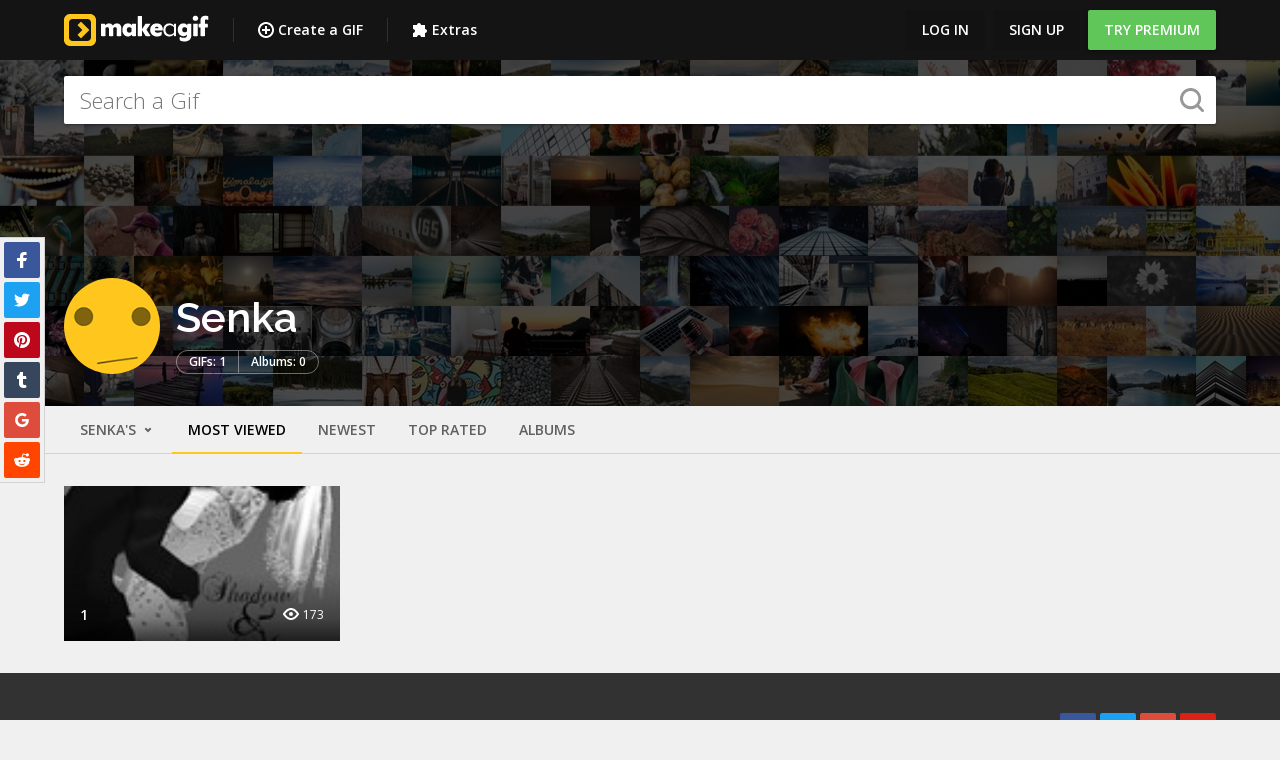

--- FILE ---
content_type: text/html; charset=UTF-8
request_url: https://makeagif.com/user/Senka
body_size: 25824
content:
<!doctype html>
<html lang="en">
<head>
  <meta charset="UTF-8">
  <script src="/js/fallback.js"></script>
    <meta name="viewport" content="width=device-width, initial-scale=1.0, maximum-scale=1.0">
  <meta http-equiv="X-UA-Compatible" content="IE=edge,chrome=1">
  <link rel="shortcut icon" href="/favicon.ico">
  <script src="https://cdnjs.cloudflare.com/ajax/libs/jquery/2.2.4/jquery.min.js"></script>
  <script src="https://cdnjs.cloudflare.com/ajax/libs/pubsub-js/1.5.3/pubsub.min.js"></script>
  <script src="https://makeagif.com/js/bloodhound.min.js"></script>
  <script src="https://makeagif.com/js/typeahead.jquery.min.js"></script>
    <meta name="csrf-token" content="zXQexLS3tCRHhJnNsmcHbz0BxdRu1w1AH6RyNL7j" />
      <title>Senka&#039;s Animated Gifs</title>
      <meta name="description" content="Albums of Senka&#039;s animated gifs on MakeAGif.">
                <link rel="canonical" href="https://makeagif.com/user/Senka">
        
                                        <meta property="og:type" content="website">
                          <meta property="og:title" content="Senka&#039;s animated gifs">
            <meta property="og:url" content="https://makeagif.com/user/Senka">
            <meta property="og:secure_url" content="https://makeagif.com/user/Senka">
            <meta property="og:site_name" content="MakeAGif">
                                        
        <meta property="fb:app_id" content="202699166520523">
        
        
        
  <link rel="preload" as="style" href="https://makeagif.com/build/assets/app-DgiirJv3.css" /><link rel="stylesheet" href="https://makeagif.com/build/assets/app-DgiirJv3.css" data-navigate-track="reload" />
        
  <link rel="modulepreload" as="script" href="https://makeagif.com/build/assets/index-BEQjBRyS.js" /><link rel="modulepreload" as="script" href="https://makeagif.com/build/assets/pubsub-BiHOr1gJ.js" /><link rel="modulepreload" as="script" href="https://makeagif.com/build/assets/jquery-Dh9T4-Nx.js" /><link rel="modulepreload" as="script" href="https://makeagif.com/build/assets/_commonjsHelpers-CqkleIqs.js" /><link rel="modulepreload" as="script" href="https://makeagif.com/build/assets/mustache-lDDT9aR0.js" /><script type="module" src="https://makeagif.com/build/assets/index-BEQjBRyS.js" data-navigate-track="reload"></script>
      <script>
    (function(i,s,o,g,r,a,m){i['GoogleAnalyticsObject']=r;i[r]=i[r]||function(){
        (i[r].q=i[r].q||[]).push(arguments)},i[r].l=1*new Date();a=s.createElement(o),
            m=s.getElementsByTagName(o)[0];a.async=1;a.src=g;m.parentNode.insertBefore(a,m)
    })(window,document,'script','//www.google-analytics.com/analytics.js','ga');

    ga('create', 'UA-11934054-1', {"userId":null});
    ga('send', 'pageview', {
        'hitCallback': function() {
            window.document.dispatchEvent(new Event('gaPageView'));
        },
        'hitCallbackFail': function() {
            window.document.dispatchEvent(new Event('gaPageViewFailed'));
        }
    });

        </script>
    <script>
      (function(h,o,t,j,a,r){
        h.hj=h.hj||function(){(h.hj.q=h.hj.q||[]).push(arguments)};
        h._hjSettings={hjid:292893,hjsv:5};
        a=o.getElementsByTagName('head')[0];
        r=o.createElement('script');r.async=1;
        r.src=t+h._hjSettings.hjid+j+h._hjSettings.hjsv;
        a.appendChild(r);
      })(window,document,'//static.hotjar.com/c/hotjar-','.js?sv=');
    </script>
    <script type="text/javascript">
      (function(){var t=document.createElement("script");t.type="text/javascript",
      t.async=!0,t.src='https://cdn.firstpromoter.com/fprom.js',
      t.onload=t.onreadystatechange=function(){var t=this.readyState;
      if(!t||"complete"==t||"loaded"==t)try{
        $FPROM.init("r3pxwyms",".makeagif.com");
              }catch(t){}};
      var e=document.getElementsByTagName("script")[0];e.parentNode.insertBefore(t,e)})();
    </script>
  
      <script type="text/javascript">
      window._taboola = window._taboola || [];
      _taboola.push({article:'auto'});
      !function (e, f, u, i) {
        if (!document.getElementById(i)){
          e.async = 1;
          e.src = u;
          e.id = i;
          f.parentNode.insertBefore(e, f);
        }
      }(document.createElement('script'),
      document.getElementsByTagName('script')[0],
      '//cdn.taboola.com/libtrc/makeagif1/loader.js',
      'tb_loader_script');
      if(window.performance && typeof window.performance.mark == 'function')
        {window.performance.mark('tbl_ic');}
    </script>
  </head>

<body>

  <!-- Google Tag Manager -->
    <noscript><iframe src="//www.googletagmanager.com/ns.html?id=GTM-M8HJDQ"
    height="0" width="0" style="display:none;visibility:hidden"></iframe></noscript>
    <script>(function(w,d,s,l,i){w[l]=w[l]||[];w[l].push({'gtm.start':
    new Date().getTime(),event:'gtm.js'});var f=d.getElementsByTagName(s)[0],
    j=d.createElement(s),dl=l!='dataLayer'?'&l='+l:'';j.async=true;j.src=
    '//www.googletagmanager.com/gtm.js?id='+i+dl;f.parentNode.insertBefore(j,f);
    })(window,document,'script','dataLayer','GTM-M8HJDQ');</script>
    <!-- End Google Tag Manager -->
<div class="icn-lib">
  <svg xmlns="http://www.w3.org/2000/svg"><symbol id="arrow-solid-group-white" viewBox="0 0 26.8 16"><style type="text/css">.st0{fill:#FFFFFF;}</style><g><g><path class="st0" d="M0.4,7.4l11.2-7.3c0.5-0.3,0.9-0.1,0.9,0.4v14.9c0,0.5-0.4,0.7-0.9,0.4L0.4,8.6C0,8.3,0,7.7,0.4,7.4z"></path></g><g><path class="st0" d="M26.3,8.6l-11.2,7.3c-0.5,0.3-0.9,0.1-0.9-0.4V0.5c0-0.5,0.4-0.7,0.9-0.4l11.2,7.3
			C26.8,7.7,26.8,8.3,26.3,8.6z"></path></g></g></symbol><symbol id="arrows-16px-1_bold-down" viewBox="0 0 16 16"><g><polygon points="16,5.6 12.8,2.4 8,7.2 3.2,2.4 0,5.6 8,13.6 "></polygon></g></symbol><symbol id="arrows-16px-1_bold-left" viewBox="0 0 16 16"><g><polygon points="10.4,16 13.6,12.8 8.8,8 13.6,3.2 10.4,0 2.4,8 "></polygon></g></symbol><symbol id="arrows-16px-1_bold-right" viewBox="0 0 16 16"><g><polygon points="5.6,0 2.4,3.2 7.2,8 2.4,12.8 5.6,16 13.6,8 "></polygon></g></symbol><symbol id="arrows-16px-1_bold-up" viewBox="0 0 16 16"><g><polygon points="0,10.4 3.2,13.6 8,8.8 12.8,13.6 16,10.4 8,2.4 "></polygon></g></symbol><symbol id="arrows-16px-1_log-out" viewBox="0 0 16 16"><title>Artboard 1</title><desc>Created with Sketch.</desc><g id="Page-1" stroke-width="1" fill-rule="evenodd"><g id="Artboard-1"><path d="M10,4 L6,8 L10,12 L10,9 L16,9 L16,7 L10,7 L10,4 Z" id="Shape" transform="translate(11.000000, 8.000000) scale(-1, 1) translate(-11.000000, -8.000000) "></path><path d="M10,16 L1,16 C0.4,16 0,15.6 0,15 L0,12 L2,12 L2,14 L9,14 L9,2 L2,2 L2,4 L0,4 L0,1 C0,0.4 0.4,0 1,0 L10,0 C10.6,0 11,0.4 11,1 L11,15 C11,15.6 10.6,16 10,16 L10,16 Z" id="Shape" transform="translate(5.500000, 8.000000) scale(-1, 1) translate(-5.500000, -8.000000) "></path></g></g></symbol><symbol id="arrows-16px-1_minimal-down" viewBox="0 0 16 16"><g><polygon points="8,12.6 0.3,4.9 1.7,3.4 8,9.7 14.3,3.4 15.7,4.9 "></polygon></g></symbol><symbol id="arrows-16px-1_minimal-left" viewBox="0 0 16 16"><g><polygon points="11.1,15.7 3.4,8 11.1,0.3 12.6,1.7 6.3,8 12.6,14.3 "></polygon></g></symbol><symbol id="arrows-16px-1_minimal-right" viewBox="0 0 16 16"><g><polygon points="4.9,15.7 3.4,14.3 9.7,8 3.4,1.7 4.9,0.3 12.6,8 "></polygon></g></symbol><symbol id="arrows-16px-1_minimal-up" viewBox="0 0 16 16"><g><polygon points="14.3,12.6 8,6.3 1.7,12.6 0.3,11.1 8,3.4 15.7,11.1 "></polygon></g></symbol><symbol id="arrows-16px-1_tail-left" viewBox="0 0 16 16"><g><polygon points="6.7,14.7 8.1,13.3 3.8,9 16,9 16,7 3.8,7 8.1,2.7 6.7,1.3 0,8 "></polygon></g></symbol><symbol id="arrows-16px-1_tail-right" viewBox="0 0 16 16"><g><polygon points="9.3,1.3 7.9,2.7 12.2,7 0,7 0,9 12.2,9 7.9,13.3 9.3,14.7 16,8 "></polygon></g></symbol><symbol id="arrows-16px-1_tail-up" viewBox="0 0 16 16"><g><polygon points="1.3,6.7 2.7,8.1 7,3.8 7,16 9,16 9,3.8 13.3,8.1 14.7,6.7 8,0 "></polygon></g></symbol><symbol id="arrows-16px-1_zoom-99" viewBox="0 0 16 16"><g><polygon points="13,7 9,7 9,3 11,3 8,0 5,3 7,3 7,7 3,7 3,5 0,8 3,11 3,9 7,9 7,13 5,13 8,16 11,13 9,13 9,9 13,9 
	13,11 16,8 13,5 "></polygon></g></symbol><symbol id="arrows-16px-2_dots-upload" viewBox="0 0 16 16"><g><rect x="6" y="14" width="4" height="2"></rect><rect x="6" width="4" height="2"></rect><rect x="14" y="6" width="2" height="4"></rect><rect y="6" width="2" height="4"></rect><polygon data-color="color-2" points="7,12 9,12 9,8 12,8 8,4 4,8 7,8 "></polygon><path d="M2,2h2V0H1C0.4,0,0,0.4,0,1v3h2V2z"></path><path d="M15,0h-3v2h2v2h2V1C16,0.4,15.6,0,15,0z"></path><path d="M14,14h-2v2h3c0.6,0,1-0.4,1-1v-3h-2V14z"></path><path d="M2,12H0v3c0,0.6,0.4,1,1,1h3v-2H2V12z"></path></g></symbol><symbol id="arrows-16px-2_square-download" viewBox="0 0 16 16"><g><path d="M8,12c0.3,0,0.5-0.1,0.7-0.3L14.4,6L13,4.6l-4,4V0H7v8.6l-4-4L1.6,6l5.7,5.7C7.5,11.9,7.7,12,8,12z"></path><path data-color="color-2" d="M14,14H2v-3H0v4c0,0.6,0.4,1,1,1h14c0.6,0,1-0.4,1-1v-4h-2V14z"></path></g></symbol><symbol id="arrows-16px-3_small-down" viewBox="0 0 16 16"><g><polygon points="8,11.4 2.6,6 4,4.6 8,8.6 12,4.6 13.4,6 "></polygon></g></symbol><symbol id="arrows-16px-down-00" viewBox="0 0 16 16"><title>Artboard</title><desc>Created with Sketch.</desc><g id="Page-1" stroke-width="1" fill-rule="evenodd"><g id="Artboard"><polygon id="Shape" points="4.6 7 6 5.6 8 7.6 10 5.6 11.4 7 8 10.4"></polygon></g></g></symbol><symbol id="arrows-16px-paint-and-brush" viewBox="0 0 16 16"><style type="text/css">.st0{fill:#444444;}</style><g><path class="st0" d="M8.7,4C8.5,3.5,8,3.3,7.5,3.3C7.3,3.3,7,3.4,6.8,3.5C6.1,4,5.9,4.8,6.3,5.5c0.3,0.4,0.7,0.7,1.2,0.7
		c0.3,0,0.5-0.1,0.8-0.2C9,5.5,9.2,4.6,8.7,4z M7.9,5.3C7.8,5.3,7.7,5.4,7.5,5.4C7.3,5.4,7.1,5.3,7,5.1C6.8,4.8,6.9,4.4,7.2,4.2
		c0.1-0.1,0.2-0.1,0.3-0.1c0.2,0,0.4,0.1,0.5,0.3C8.3,4.7,8.2,5.1,7.9,5.3z"></path><path class="st0" d="M5,6.9c0.7-0.4,0.9-1.3,0.4-2C5.1,4.5,4.7,4.3,4.2,4.3c-0.3,0-0.5,0.1-0.8,0.2C2.8,5,2.6,5.8,3,6.5
		c0.3,0.4,0.7,0.7,1.2,0.7C4.5,7.2,4.7,7.1,5,6.9z M3.7,6.1C3.6,5.9,3.6,5.8,3.6,5.6c0-0.2,0.1-0.3,0.3-0.4C4,5.1,4.1,5.1,4.2,5.1
		c0.2,0,0.4,0.1,0.5,0.3c0.2,0.3,0.1,0.7-0.2,0.9C4.4,6.3,4.3,6.4,4.2,6.4C4,6.4,3.8,6.3,3.7,6.1z"></path><path class="st0" d="M4.8,7.9C4.5,7.9,4.3,8,4,8.1c-0.7,0.4-0.9,1.3-0.4,2c0.3,0.4,0.7,0.7,1.2,0.7c0.3,0,0.5-0.1,0.8-0.2
		c0.7-0.4,0.9-1.3,0.4-2C5.7,8.1,5.3,7.9,4.8,7.9z M5.4,9.5c0,0.2-0.1,0.3-0.3,0.4C5,9.9,4.9,10,4.8,10c-0.2,0-0.4-0.1-0.5-0.3
		C4.1,9.4,4.2,9,4.5,8.8c0.1-0.1,0.2-0.1,0.3-0.1C5,8.7,5.2,8.8,5.3,9C5.4,9.1,5.5,9.3,5.4,9.5z"></path><path class="st0" d="M15.7,4.7L14,3.9c-0.1-0.1-0.3-0.1-0.4,0c-0.1,0-0.3,0.2-0.3,0.3L12.4,6c0-0.3,0-0.5-0.1-0.8
		c-0.2-0.5-0.4-0.9-0.6-1.3C11.1,3,10.3,2.3,9.4,1.8c-2-1.2-4.6-1.1-6.5,0.2C2.1,2.5,1.3,3.2,0.8,4.1c-1.2,2-1.1,4.6,0.2,6.5
		c0.5,0.8,1.3,1.6,2.2,2.1c1,0.6,2,0.8,3.1,0.8c0.7,0,1.5-0.1,2.2-0.4c0.1,0,0.1-0.1,0.2-0.1L9,14.4c0,0,0,0,0,0
		c0.1,0.2,0.2,0.4,0.4,0.5c0.1,0.1,0.3,0.1,0.4,0.1c0.1,0,0.2,0,0.3,0l1.5-0.4c0,0,0,0,0,0c1.2-0.4,1.9-1.8,1.5-3.1
		c0-0.1-0.1-0.1-0.1-0.2l2.9-5.8C16.1,5.2,16,4.9,15.7,4.7z M11.7,7.3l-1.3,2.5c-0.1,0-0.2,0-0.3,0.1c-0.2,0.1-0.4,0.2-0.6,0.3
		c0-0.1-0.1-0.2-0.2-0.2c0,0-0.1-0.1-0.1-0.1C9.1,9.6,9,9.2,9.1,8.9C9.1,8.5,9.3,8.2,9.6,8c0.2-0.1,0.5-0.2,0.7-0.2
		C10.8,7.8,11.3,7.6,11.7,7.3z M8.1,12.1c-1.4,0.5-3,0.4-4.3-0.4C3,11.3,2.4,10.7,2,10c-1-1.6-1.1-3.7-0.1-5.4
		c0.4-0.7,1-1.3,1.7-1.8c0.9-0.5,1.8-0.8,2.8-0.8c0.9,0,1.8,0.2,2.6,0.7c0.7,0.4,1.3,1,1.8,1.7c0.2,0.3,0.4,0.7,0.5,1.1
		c0.1,0.3,0,0.6-0.1,0.8c-0.2,0.2-0.4,0.4-0.7,0.4C9.9,6.7,9.4,6.8,9,7.1C8.5,7.4,8.1,8,7.9,8.6c-0.1,0.6,0,1.3,0.3,1.9
		c0,0.1,0.1,0.1,0.2,0.2c0.2,0.2,0.2,0.5,0.2,0.8c0,0,0,0,0,0C8.5,11.8,8.3,12,8.1,12.1z M11.3,13.5l-1.2,0.3l-0.3-1.2c0,0,0,0,0,0
		c-0.1-0.3-0.1-0.7,0-1c0.1-0.3,0.4-0.5,0.7-0.6c0.6-0.2,1.3,0.2,1.6,0.9C12.3,12.6,11.9,13.3,11.3,13.5z M12.3,10.3
		c-0.2-0.1-0.4-0.3-0.6-0.4L14,5.2l0.6,0.3L12.3,10.3z"></path></g></symbol><symbol id="arrows-48px-glyph-1_cloud-upload-96" viewBox="0 0 48 48"><path d="M38.9,21c-1-7.9-7.8-14-15.9-14C14.7,7,7.8,13.3,7.1,21.5C3.5,22.7,1,26.1,1,30c0,5,4,9,9,9h28c5,0,9-4,9-9
	C47,25.3,43.4,21.5,38.9,21z M30.7,24.7C30.5,24.9,30.3,25,30,25s-0.5-0.1-0.7-0.3L25,20.4V34c0,0.6-0.4,1-1,1s-1-0.4-1-1V20.4
	l-4.3,4.3c-0.4,0.4-1,0.4-1.4,0s-0.4-1,0-1.4l6-6c0.1-0.1,0.2-0.2,0.3-0.2c0.2-0.1,0.5-0.1,0.8,0c0.1,0.1,0.2,0.1,0.3,0.2l6,6
	C31.1,23.7,31.1,24.3,30.7,24.7z"></path></symbol><symbol id="arrows-48px-outline-1_cloud-upload-96" viewBox="0 0 48 48"><style type="text/css">.st0{fill:none;stroke:#444444;stroke-width:2;stroke-linecap:round;stroke-linejoin:round;stroke-miterlimit:10;}</style><g transform="translate(0, 0)"><line class="st0" x1="24" y1="36" x2="24" y2="20"></line><polyline class="st0" points="18,26 24,20 30,26 	"></polyline><path class="st0" d="M32,38h6c4.4,0,8-3.6,8-8s-3.6-8-8-8c0,0,0,0-0.1,0c-0.5-7.8-7-14-14.9-14C15,8,8.4,14.3,8,22.3
		c-3.5,0.9-6,4-6,7.7c0,4.4,3.6,8,8,8h6"></path></g></symbol><symbol id="arrows-48px-outline-1_tail-up" viewBox="0 0 48 48"><g transform="translate(0, 0)"><line data-cap="butt" data-color="color-2" stroke-width="2" stroke-miterlimit="10" x1="24" y1="46" x2="24" y2="3" stroke-linejoin="miter" stroke-linecap="butt"></line><polyline stroke-width="2" stroke-linecap="square" stroke-miterlimit="10" points="38,17 24,3 10,17 
	" stroke-linejoin="miter"></polyline></g></symbol><symbol id="arrows-64px-outline-1_minimal-left" viewBox="0 0 64 64"><g transform="translate(0, 0)"><polyline stroke-width="4" stroke-linecap="round" stroke-miterlimit="10" points="46,60 18,32 46,4 
	" stroke-linejoin="round"></polyline></g></symbol><symbol id="arrows-64px-outline-1_minimal-right" viewBox="0 0 64 64"><g transform="translate(0, 0)"><polyline stroke-width="4" stroke-linecap="round" stroke-miterlimit="10" points="18,4 46,32 18,60 
	" stroke-linejoin="round"></polyline></g></symbol><symbol id="arrows-check-circle" viewBox="0 0 512 512"><g><path d="m371 232l-120 121c-4 3-8 5-13 5-5 0-10-2-13-5l-84-84c-4-4-6-8-6-13 0-5 2-9 6-13l29-29c4-4 8-5 13-5 5 0 9 1 13 5l42 42 78-79c4-3 8-5 13-5 5 0 9 2 13 5l29 30c4 3 6 7 6 12 0 5-2 10-6 13z m40 24c0-28-7-54-20-78-14-24-33-43-57-57-24-13-50-20-78-20-28 0-54 7-78 20-24 14-43 33-57 57-13 24-20 50-20 78 0 28 7 54 20 78 14 24 33 43 57 57 24 13 50 20 78 20 28 0 54-7 78-20 24-14 43-33 57-57 13-24 20-50 20-78z m64 0c0 40-9 77-29 110-20 34-46 60-80 80-33 20-70 29-110 29-40 0-77-9-110-29-34-20-60-46-80-80-20-33-29-70-29-110 0-40 9-77 29-110 20-34 46-60 80-80 33-20 70-29 110-29 40 0 77 9 110 29 34 20 60 46 80 80 20 33 29 70 29 110z"></path></g></symbol><symbol id="arrows-refresh" viewBox="0 0 512 512"><g><path d="m468 302c0 1 0 1 0 2-12 51-38 92-77 124-38 32-84 47-136 47-28 0-55-5-81-15-26-11-49-26-69-45l-37 37c-4 3-8 5-13 5-5 0-9-2-13-5-4-4-5-8-5-13l0-128c0-5 1-9 5-13 4-4 8-5 13-5l128 0c5 0 9 1 13 5 3 4 5 8 5 13 0 5-2 9-5 13l-39 39c13 12 28 22 46 29 17 7 35 10 53 10 26 0 49-6 71-18 23-13 40-30 54-51 2-4 7-15 15-34 1-4 4-6 8-6l55 0c3 0 5 0 7 2 1 2 2 4 2 7z m7-229l0 128c0 5-1 9-5 13-4 4-8 5-13 5l-128 0c-5 0-9-1-13-5-3-4-5-8-5-13 0-5 2-9 5-13l40-39c-28-26-62-39-100-39-26 0-49 6-71 18-23 13-40 30-54 51-2 4-7 15-15 34-1 4-4 6-8 6l-57 0c-3 0-5 0-7-2-1-2-2-4-2-7l0-2c12-51 38-92 77-124 39-32 85-47 137-47 28 0 55 5 81 15 26 11 50 26 70 45l37-37c4-3 8-5 13-5 5 0 9 2 13 5 4 4 5 8 5 13z"></path></g></symbol><symbol id="arrows-rotate" viewBox="0 0 16 16"><path d="M9.7,6.3c0,0.2,0.1,0.3,0.2,0.4c0,0,0,0,0,0c0.1,0.1,0.2,0.2,0.4,0.2h2.1h1.9c0.2,0,0.3,0,0.4-0.2c0,0,0,0,0,0
	c0,0,0-0.1,0.1-0.1c0.1-0.1,0.1-0.2,0.1-0.3v-4c0-0.2,0-0.3-0.2-0.4c-0.1-0.1-0.2-0.2-0.4-0.2S14,1.8,13.9,1.9L12.8,3
	C11.5,1.8,9.9,1.1,8,1.1c-3.4,0-6.2,2.4-6.8,5.6C1.2,7.1,1.1,7.5,1.1,8c0,0.4,0,0.8,0.1,1.2c0.6,3.2,3.4,5.7,6.8,5.7
	s6.2-2.5,6.8-5.7h-2.4c-0.5,1.9-2.3,3.3-4.4,3.3s-3.8-1.4-4.4-3.3C3.6,8.8,3.5,8.4,3.5,8c0-0.5,0.1-0.9,0.2-1.3C4.3,4.8,6,3.4,8,3.4
	c1.2,0,2.3,0.5,3.1,1.2L9.9,5.9C9.8,6,9.7,6.1,9.7,6.3z"></path></symbol><symbol id="arrows-upload" viewBox="0 0 512 512"><g><path d="m384 421c0-5-2-10-5-13-4-4-8-6-13-6-5 0-10 2-13 6-4 3-6 8-6 13 0 5 2 9 6 12 3 4 8 6 13 6 5 0 9-2 13-6 3-3 5-7 5-12z m73 0c0-5-2-10-5-13-4-4-8-6-13-6-5 0-9 2-13 6-4 3-5 8-5 13 0 5 1 9 5 12 4 4 8 6 13 6 5 0 9-2 13-6 3-3 5-7 5-12z m37-64l0 91c0 8-3 14-8 19-6 6-12 8-20 8l-420 0c-8 0-14-2-20-8-5-5-8-11-8-19l0-91c0-8 3-15 8-20 6-5 12-8 20-8l122 0c4 11 10 20 20 26 9 7 20 11 31 11l74 0c11 0 22-4 31-11 10-6 16-15 20-26l122 0c8 0 14 3 20 8 5 5 8 12 8 20z m-93-186c-3 8-9 12-17 12l-73 0 0 128c0 5-2 9-6 13-3 3-7 5-12 5l-74 0c-5 0-9-2-12-5-4-4-6-8-6-13l0-128-73 0c-8 0-14-4-17-12-3-7-2-14 4-19l128-128c4-4 8-6 13-6 5 0 9 2 13 6l128 128c6 5 7 12 4 19z"></path></g></symbol><symbol id="business-16px_chart-bar-32" viewBox="0 0 16 16"><g><path d="M9,0H7C6.4,0,6,0.4,6,1v14c0,0.6,0.4,1,1,1h2c0.6,0,1-0.4,1-1V1C10,0.4,9.6,0,9,0z"></path><path data-color="color-2" d="M3,10H1c-0.6,0-1,0.4-1,1v4c0,0.6,0.4,1,1,1h2c0.6,0,1-0.4,1-1v-4C4,10.4,3.6,10,3,10z"></path><path data-color="color-2" d="M15,5h-2c-0.6,0-1,0.4-1,1v9c0,0.6,0.4,1,1,1h2c0.6,0,1-0.4,1-1V6C16,5.4,15.6,5,15,5z"></path></g></symbol><symbol id="business-16px_globe" viewBox="0 0 16 16"><g><path d="M8,0C3.6,0,0,3.6,0,8s3.6,8,8,8s8-3.6,8-8S12.4,0,8,0z M13.9,7H12c-0.1-1.5-0.4-2.9-0.8-4.1
	C12.6,3.8,13.6,5.3,13.9,7z M8,14c-0.6,0-1.8-1.9-2-5H10C9.8,12.1,8.6,14,8,14z M6,7c0.2-3.1,1.3-5,2-5s1.8,1.9,2,5H6z M4.9,2.9
	C4.4,4.1,4.1,5.5,4,7H2.1C2.4,5.3,3.4,3.8,4.9,2.9z M2.1,9H4c0.1,1.5,0.4,2.9,0.8,4.1C3.4,12.2,2.4,10.7,2.1,9z M11.1,13.1
	c0.5-1.2,0.7-2.6,0.8-4.1h1.9C13.6,10.7,12.6,12.2,11.1,13.1z"></path></g></symbol><symbol id="design-16px_paint-16" viewBox="0 0 16 16"><g><path d="M15,0H3C2.4,0,2,0.4,2,1v1H1C0.4,2,0,2.4,0,3v6c0,0.6,0.4,1,1,1h6v6h4V9c0-0.6-0.4-1-1-1H2V5
	c0,0.6,0.4,1,1,1h12c0.6,0,1-0.4,1-1V1C16,0.4,15.6,0,15,0z"></path><path data-color="color-2" d="M12,12.1c0,1.1,0.9,1.9,2,1.9s2-0.9,2-1.9c0-1.1-2-3.9-2-3.9S12,11,12,12.1z"></path></g></symbol><symbol id="design-16px_wand-11" viewBox="0 0 16 16"><g><rect x="3.4" y="4.8" transform="matrix(0.7071 0.7071 -0.7071 0.7071 9.0355 -0.8137)" width="4.2" height="11.3"></rect><rect data-color="color-2" x="11.5" y="1.8" transform="matrix(0.7071 0.7071 -0.7071 0.7071 6.136 -7.8137)" width="2" height="3.4"></rect><rect data-color="color-2" x="13" y="7" width="3" height="2"></rect><rect data-color="color-2" x="11.1" y="11.6" transform="matrix(0.7071 0.7071 -0.7071 0.7071 12.5962 -5.2175)" width="3" height="2"></rect><rect data-color="color-2" x="7" width="2" height="3"></rect><rect data-color="color-2" x="1.9" y="2.4" transform="matrix(0.7071 0.7071 -0.7071 0.7071 3.4038 -1.4099)" width="3" height="2"></rect></g></symbol><symbol id="education-16px_agenda-bookmark" viewBox="0 0 16 16"><g><path d="M12,0H9v7L6.5,5L4,7V0H2C1.4,0,1,0.4,1,1v14c0,0.6,0.4,1,1,1h10c1.7,0,3-1.3,3-3V3C15,1.3,13.7,0,12,0z"></path></g></symbol><symbol id="education-16px_book-bookmark" viewBox="0 0 16 16"><g><path d="M13,0v6l-2-1L9,6V0H3C1.3,0,0,1.3,0,3v10c0,1.7,1.3,3,3,3h10c1.7,0,3-1.3,3-3V3C16,1.3,14.7,0,13,0z M14,13
	c0,0.6-0.4,1-1,1H3c-0.6,0-1-0.4-1-1c0-0.6,0.4-1,1-1h10c0.6,0,0.9-0.1,1-0.2V13z"></path></g></symbol><symbol id="education-16px_book-open" viewBox="0 0 16 16"><g><path d="M7.6,15.9l-7-3C0.2,12.8,0,12.4,0,12V1c0-0.7,0.7-1.2,1.4-0.9L8,2.9l6.6-2.8C15.3-0.2,16,0.3,16,1v11
	c0,0.4-0.2,0.8-0.6,0.9l-7,3C8.1,16,7.9,16,7.6,15.9z M2,11.3l6,2.6l6-2.6V2.5L8.4,4.9C8.1,5,7.9,5,7.6,4.9L2,2.5V11.3z"></path><rect data-color="color-2" x="2.8" y="6.2" transform="matrix(0.9191 0.3939 -0.3939 0.9191 3.0495 -1.4271)" width="4.4" height="1"></rect><rect data-color="color-2" x="2.8" y="9.4" transform="matrix(0.9191 0.3939 -0.3939 0.9191 4.2872 -1.173)" width="4.4" height="1"></rect><rect data-color="color-2" x="10.5" y="4.5" transform="matrix(0.3937 0.9192 -0.9192 0.3937 12.8415 -6.0395)" width="1" height="4.4"></rect><rect data-color="color-2" x="10.5" y="7.7" transform="matrix(0.3937 0.9192 -0.9192 0.3937 15.7298 -4.1344)" width="1" height="4.4"></rect></g></symbol><symbol id="holidays-16px_santa-hat" viewBox="0 0 16 16"><g><path d="M15,10.7802734V7c0-3.8660278-3.1340332-7-7-7C5.2088623,0,2.8051147,1.6364136,1.6816406,4H1
	C0.4477539,4,0,4.4477539,0,5v4c0,0.5522461,0.4477539,1,1,1h10v0.7802734C10.390686,11.3297729,10,12.1168213,10,13
	c0,1.6542969,1.3457031,3,3,3s3-1.3457031,3-3C16,12.1168213,15.609314,11.3297729,15,10.7802734z M2,6h9v2H2V6z M13,14
	c-0.5512695,0-1-0.4487305-1-1s0.4487305-1,1-1s1,0.4487305,1,1S13.5512695,14,13,14z"></path></g></symbol><symbol id="location-16px_bookmark-star" viewBox="0 0 16 16"><title>location-16px_bookmark-star</title><desc>Created with Sketch.</desc><g id="Page-1" stroke-width="1" fill-rule="evenodd"><g id="location-16px_bookmark-star"><path d="M2,8.8817842e-16 L2,16 L8,13 L14,16 L14,8.8817842e-16 L2,8.8817842e-16 Z M11.4020989,5.40455402 L9.34714022,5.10602318 L8.42774141,3.24389541 C8.26681091,2.91870153 7.73450233,2.91870153 7.57357183,3.24389541 L6.65464915,5.10602318 L4.59921433,5.40455402 C4.2102196,5.46121299 4.05262198,5.94114773 4.33544067,6.21730066 L5.82285748,7.66662742 L5.47195281,9.71349198 C5.40577133,10.1010583 5.81333497,10.3986369 6.16281126,10.2153285 L8.00065662,9.24926938 L9.83897811,10.2158046 C10.1855976,10.3972085 10.5964942,10.1043912 10.5298366,9.7139681 L10.1789319,7.66710354 L11.6663487,6.21777679 C11.9486913,5.94114773 11.7910936,5.46121299 11.4020989,5.40455402 Z" id="Combined-Shape"></path></g></g></symbol><symbol id="location-16px_bookmark" viewBox="0 0 16 16"><g><path d="M4,0C2.9,0,2,0.9,2,2v14l6-3l6,3V2c0-1.1-0.9-2-2-2H4z"></path></g></symbol><symbol id="logo" viewBox="0 0 32 32"><title>logo</title><desc>Created with Sketch.</desc><g id="Page-1" stroke-width="1" fill-rule="evenodd"><g id="Group" transform="translate(-8.000000, -8.000000)"><g id="logo" transform="translate(8.000000, 8.000000)"><path d="M25.6000001,0 L6.40080433,0 C2.86339073,0 0,2.8658037 0,6.4 L0,25.5991956 C0,29.1366093 2.86499937,32 6.4,32 L25.5991957,32 C29.1341964,32 32,29.1350006 32,25.6 L32,6.40080433 C32,2.8658037 29.1341964,0 25.6000001,0 L25.6000001,0 L25.6000001,0 L25.6000001,0 Z M25.6000001,4.79778811 C26.483147,4.79778811 27.2022119,5.51685309 27.2022119,6.4 L27.2022119,25.5991956 C27.2022119,26.4839512 26.483147,27.2022119 25.6000001,27.2022119 L6.40080433,27.2022119 C5.51604877,27.2022119 4.79778812,26.4831469 4.79778812,25.6 L4.79778812,6.40080433 C4.79778812,5.51604876 5.51685308,4.79778811 6.4,4.79778811 L25.5991957,4.79778811 L25.6000001,4.79778811 L25.6000001,4.79778811 L25.6000001,4.79778811 Z" id="Shape"></path><polyline id="Shape" points="16.2920976 24.4643902 13 21.1738537 17.9404878 16.2333659 13 11.2913171 16.2920976 8 24.5246829 16.2325854 16.2920976 24.4643902"></polyline></g></g></g></symbol><symbol id="media-16px-1_album" viewBox="0 0 16 16"><g><path d="M15,2h-2V0h-2v2H9V0H7v2H5V0H3v2H1C0.4,2,0,2.4,0,3v12c0,0.6,0.4,1,1,1h14c0.6,0,1-0.4,1-1V3
	C16,2.4,15.6,2,15,2z M14,14H2V4h12V14z"></path><path data-color="color-2" d="M6,8c0.6,0,1-0.4,1-1c0-0.6-0.4-1-1-1S5,6.4,5,7C5,7.6,5.4,8,6,8z"></path><polygon data-color="color-2" points="10,7 7,11 5,9 3,13 13,13 "></polygon></g></symbol><symbol id="media-16px-1_button-play" viewBox="0 0 16 16"><g><path d="M13.6,7.2l-10-7C2.9-0.3,2,0.2,2,1v14c0,0.8,0.9,1.3,1.6,0.8l10-7C14.1,8.4,14.1,7.6,13.6,7.2z"></path></g></symbol><symbol id="media-16px-1_camera-19" viewBox="0 0 16 16"><g><path d="M15,4h-2.5l-1.7-2.6C10.6,1.2,10.3,1,10,1H6C5.7,1,5.4,1.2,5.2,1.4L3.5,4H1C0.4,4,0,4.4,0,5v9
	c0,0.6,0.4,1,1,1h14c0.6,0,1-0.4,1-1V5C16,4.4,15.6,4,15,4z M8,12c-1.7,0-3-1.3-3-3s1.3-3,3-3s3,1.3,3,3S9.7,12,8,12z"></path></g></symbol><symbol id="media-16px-1_frame-12" viewBox="0 0 16 16"><g><path d="M15,4h-1.6L8.6,0.2c-0.4-0.3-0.9-0.3-1.2,0L2.6,4H1C0.4,4,0,4.4,0,5v10c0,0.6,0.4,1,1,1h14c0.6,0,1-0.4,1-1
	V5C16,4.4,15.6,4,15,4z M8,2.3L10.1,4H5.9L8,2.3z M14,14l-4-5l-3,4l-2-2l-3,3V6h12V14z"></path><path data-color="color-2" d="M6,8C5.4,8,5,8.4,5,9c0,0.6,0.4,1,1,1s1-0.4,1-1C7,8.4,6.6,8,6,8z"></path></g></symbol><symbol id="media-16px-1_image-02" viewBox="0 0 16 16"><g><path d="M15,16H1c-0.6,0-1-0.4-1-1V1c0-0.6,0.4-1,1-1h14c0.6,0,1,0.4,1,1v14C16,15.6,15.6,16,15,16z M2,14h12V2H2V14
	z"></path><path data-color="color-2" d="M6,4c0.6,0,1,0.4,1,1S6.6,6,6,6S5,5.6,5,5S5.4,4,6,4z"></path><polygon data-color="color-2" points="3,12 5,8 7,10 10,6 13,12 "></polygon></g></symbol><symbol id="media-16px-1_image-05" viewBox="0 0 16 16"><g><path d="M14,0H2C1.4,0,1,0.4,1,1v14c0,0.6,0.4,1,1,1h12c0.6,0,1-0.4,1-1V1C15,0.4,14.6,0,14,0z M13,11l-3-5l-3,4L5,8
	l-2,3V2h10V11z"></path><path data-color="color-2" d="M6,6c0.6,0,1-0.4,1-1S6.6,4,6,4S5,4.4,5,5S5.4,6,6,6z"></path></g></symbol><symbol id="media-16px-1_layers" viewBox="0 0 16 16"><g><path d="M8,6H1C0.4,6,0,6.4,0,7v8c0,0.6,0.4,1,1,1h7c0.6,0,1-0.4,1-1V7C9,6.4,8.6,6,8,6z"></path><path data-color="color-2" d="M11,3H3v2h7v8h2V4C12,3.4,11.6,3,11,3z"></path><path data-color="color-2" d="M14,0H6v2h7v8h2V1C15,0.4,14.6,0,14,0z"></path></g></symbol><symbol id="media-16px-1_video-66" viewBox="0 0 16 16"><g><path d="M11,9V7c0-0.6-0.4-1-1-1H1C0.4,6,0,6.4,0,7v8c0,0.6,0.4,1,1,1h9c0.6,0,1-0.4,1-1v-2l5,2V7L11,9z"></path><circle data-color="color-2" cx="2.5" cy="2.5" r="2.5"></circle><circle data-color="color-2" cx="8" cy="3" r="2"></circle></g></symbol><symbol id="media-16px-1_volume-97" viewBox="0 0 16 16"><g><path data-color="color-2" d="M12.8,12.2c-0.4-0.4-0.4-1,0-1.4c1.6-1.6,1.6-4.1,0-5.7c-0.4-0.4-0.4-1,0-1.4s1-0.4,1.4,0
	c2.3,2.3,2.3,6.1,0,8.5C13.9,12.6,13.2,12.6,12.8,12.2z"></path><path d="M11,1c0-0.8-0.9-1.3-1.6-0.8L3.7,4H1C0.4,4,0,4.4,0,5v6c0,0.6,0.4,1,1,1h2.7l5.7,3.8c0.7,0.4,1.6,0,1.6-0.8
	V1z"></path></g></symbol><symbol id="media-16px-1_volume-off-97" viewBox="0 0 16 16"><title>Artboard 1</title><desc>Created with Sketch.</desc><g id="Page-1" stroke-width="1" fill-rule="evenodd"><g id="Artboard-1"><path d="M15.731,0.3 C15.331,-0.1 14.731,-0.1 14.331,0.3 L11.015,3.616 L11.015,1.023 C11.015,0.223 10.115,-0.277 9.416,0.223 L3.715,4.023 L1.015,4.023 C0.416,4.023 0.015,4.423 0.015,5.023 L0.015,11.023 C0.015,11.623 0.416,12.023 1.015,12.023 L2.608,12.023 L0.331,14.3 C-0.669,15.3 0.831,16.6 1.731,15.7 L4.731,12.7 L4.736,12.703 L11.015,6.423 L11.015,6.416 L15.731,1.7 C16.131,1.3 16.131,0.7 15.731,0.3" id="Fill-1"></path><path d="M9.4155,15.8229 C10.1155,16.2229 11.0155,15.8229 11.0155,15.0229 L11.0155,9.2229 L6.4155,13.8229 L9.4155,15.8229 Z" id="Fill-4"></path></g></g></symbol><symbol id="media-16px-gif-image" viewBox="0 0 16 16"><style type="text/css">.st0{fill:#444444;}</style><g><path class="st0" d="M15,0H1C0.4,0,0,0.4,0,1v14c0,0.6,0.4,1,1,1h14c0.6,0,1-0.4,1-1V1C16,0.4,15.6,0,15,0z M14,14H2V2h12V14z"></path><path class="st0" d="M5.1,10.9c0.4,0,0.7-0.1,1.1-0.2s0.6-0.3,0.8-0.5V7.9H5v0.9h0.8v1L5.7,9.8C5.5,9.9,5.3,10,5.1,10
		c-0.4,0-0.6-0.1-0.8-0.4C4.2,9.4,4.1,9,4.1,8.5v-1c0-0.5,0.1-0.9,0.2-1.1C4.5,6.2,4.7,6,5,6c0.3,0,0.4,0.1,0.6,0.2S5.8,6.6,5.8,7
		h1.1c0-0.6-0.2-1.1-0.5-1.4C6.1,5.2,5.6,5.1,5,5.1c-0.7,0-1.1,0.2-1.5,0.6S3,6.7,3,7.5v1c0,0.8,0.2,1.4,0.6,1.8
		C3.9,10.7,4.4,10.9,5.1,10.9z"></path><rect x="7.8" y="5.2" class="st0" width="1.1" height="5.7"></rect><polygon class="st0" points="11,8.5 12.8,8.5 12.8,7.6 11,7.6 11,6.1 13,6.1 13,5.2 9.9,5.2 9.9,10.8 11,10.8 	"></polygon></g></symbol><symbol id="media-48px-glyph-1_frame-12" viewBox="0 0 48 48"><g><path d="M46,13h-7.7L27,4.4c0-0.1,0-0.3,0-0.4c0-1.7-1.3-3-3-3s-3,1.3-3,3c0,0.1,0,0.3,0,0.4L9.7,13H2
	c-0.6,0-1,0.4-1,1v32c0,0.6,0.4,1,1,1h44c0.6,0,1-0.4,1-1V14C47,13.4,46.6,13,46,13z M22,6.2C22.5,6.7,23.2,7,24,7s1.5-0.3,2-0.8
	l9,6.8H13L22,6.2z M45,37.6L34.7,27.3c-0.4-0.4-1-0.4-1.4,0L21.8,38.7l-9.3-5.6c-0.4-0.2-0.9-0.2-1.2,0.2L3,41.6V15h42V37.6z"></path><path data-color="color-2" d="M20,19c-2.8,0-5,2.2-5,5s2.2,5,5,5s5-2.2,5-5S22.8,19,20,19z"></path></g></symbol><symbol id="media-48px-glyph-1_play-69" viewBox="0 0 48 48"><g><path d="M46,1H2C1.4,1,1,1.4,1,2v44c0,0.6,0.4,1,1,1h44c0.6,0,1-0.4,1-1V2C47,1.4,46.6,1,46,1z M21,3h6v6h-6V3z
	 M13,3h6v6h-6V3z M11,45H3v-6h8V45z M11,9H3V3h8V9z M19,45h-6v-6h6V45z M27,45h-6v-6h6V45z M20.6,30.8C20.4,30.9,20.2,31,20,31
	c-0.2,0-0.3,0-0.4-0.1C19.2,30.7,19,30.4,19,30V18c0-0.4,0.2-0.7,0.6-0.9c0.3-0.2,0.7-0.1,1,0.1l8,6c0.3,0.2,0.4,0.5,0.4,0.8
	s-0.1,0.6-0.4,0.8L20.6,30.8z M35,45h-6v-6h6V45z M35,9h-6V3h6V9z M45,45h-8v-6h8V45z M45,9h-8V3h8V9z"></path></g></symbol><symbol id="objects-16px_puzzle-09" viewBox="0 0 16 16"><g><path d="M14,6V2h-4c0,1.1-0.9,2-2,2S6,3.1,6,2H2v4C0.9,6,0,6.9,0,8s0.9,2,2,2v4h4c0-1.1,0.9-2,2-2s2,0.9,2,2h4v-4
	c1.1,0,2-0.9,2-2S15.1,6,14,6z"></path></g></symbol><symbol id="objects-16px_puzzle-10" viewBox="0 0 16 16"><g><path d="M13,7V3H9c0-1.1-0.9-2-2-2S5,1.9,5,3H1v4c1.1,0,2,0.9,2,2s-0.9,2-2,2v4h4c0-1.1,0.9-2,2-2s2,0.9,2,2h4v-4
	c1.1,0,2-0.9,2-2S14.1,7,13,7z"></path></g></symbol><symbol id="objects-16px_sticker" viewBox="0 0 16 16"><title>objects-16px_sticker</title><desc>Created with Sketch.</desc><g id="Page-1" stroke-width="1" fill-rule="evenodd"><g id="objects-16px_sticker"><path d="M6.2087,0.2086 C6.0767,0.7856 5.9997,1.3836 5.9997,1.9996 C5.9997,6.4186 9.5817,9.9996 13.9997,9.9996 C14.6167,9.9996 15.2147,9.9236 15.7917,9.7916 C15.9237,9.2146 15.9997,8.6166 15.9997,7.9996 L7.9997,-0.0004 C7.3837,-0.0004 6.7857,0.0766 6.2087,0.2086 Z M14,11 C13.732,11 13.467,10.983 13.205,10.96 C12.171,12.77 10.23,14 8,14 C4.692,14 2,11.308 2,8 C2,5.77 3.23,3.829 5.04,2.795 C5.017,2.533 5,2.268 5,2 C5,1.52 5.056,1.029 5.139,0.536 C2.136,1.688 0,4.591 0,8 C0,12.418 3.582,16 8,16 C11.409,16 14.312,13.864 15.464,10.861 C14.972,10.944 14.482,11 14,11 Z" id="Combined-Shape"></path></g></g></symbol><symbol id="social-16px_logo-email" viewBox="0 0 16 16"><g><path d="M15,1H1C0.448,1,0,1.447,0,2v12c0,0.553,0.448,1,1,1h14c0.552,0,1-0.447,1-1V2C16,1.447,15.552,1,15,1z
	 M14,13H2V6.723l5.504,3.145c0.308,0.176,0.685,0.176,0.992,0L14,6.723V13z M14,4.42L8,7.849L2,4.42V3h12V4.42z"></path></g></symbol><symbol id="social-16px_logo-facebook" viewBox="0 0 16 16"><g><path d="M6.02293,16L6,9H3V6h3V4c0-2.6992,1.67151-4,4.07938-4c1.15339,0,2.14468,0.08587,2.43356,0.12425v2.82082
	l-1.66998,0.00076c-1.30953,0-1.56309,0.62227-1.56309,1.53541V6H13l-1,3H9.27986v7H6.02293z"></path></g></symbol><symbol id="social-16px_logo-google-plus" viewBox="0 0 16 16"><g><path d="M8,7v2.4h4.1c-0.2,1-1.2,3-4,3c-2.4,0-4.3-2-4.3-4.4s2-4.4,4.3-4.4
	c1.4,0,2.3,0.6,2.8,1.1l1.9-1.8C11.6,1.7,10,1,8.1,1c-3.9,0-7,3.1-7,7s3.1,7,7,7c4,0,6.7-2.8,6.7-6.8c0-0.5,0-0.8-0.1-1.2H8L8,7z"></path></g></symbol><symbol id="social-16px_logo-instagram" viewBox="0 0 16 16"><g><path d="M14.1,0H1.9C0.9,0,0,0.8,0,1.9v12.2c0,1,0.9,1.9,1.9,1.9h12.2c1.1,0,1.9-0.8,1.9-1.9V1.9
	C16,0.8,15.1,0,14.1,0z M8,4.9c1.7,0,3.1,1.4,3.1,3.1c0,1.7-1.4,3.1-3.1,3.1c-1.7,0-3.1-1.4-3.1-3.1C4.9,6.3,6.3,4.9,8,4.9z
	 M14,13.3c0,0.4-0.3,0.7-0.7,0.7H2.7C2.3,14,2,13.7,2,13.3V6.7h1.3C3.1,7.4,3.1,8.3,3.3,9.1c0.4,1.9,1.9,3.3,3.8,3.7
	c3.1,0.6,5.8-1.8,5.8-4.8c0-0.4-0.1-0.9-0.2-1.4H14V13.3z M14,4h-2V2h2V4z"></path></g></symbol><symbol id="social-16px_logo-pinterest" viewBox="0 0 16 16"><g><path d="M8,0C3.6,0,0,3.6,0,8c0,3.4,2.1,6.3,5.1,7.4c-0.1-0.6-0.1-1.6,0-2.3c0.1-0.6,0.9-4,0.9-4S5.8,8.7,5.8,8
	C5.8,6.9,6.5,6,7.3,6c0.7,0,1,0.5,1,1.1c0,0.7-0.4,1.7-0.7,2.7c-0.2,0.8,0.4,1.4,1.2,1.4c1.4,0,2.5-1.5,2.5-3.7
	c0-1.9-1.4-3.3-3.3-3.3c-2.3,0-3.6,1.7-3.6,3.5c0,0.7,0.3,1.4,0.6,1.8C5,9.7,5,9.8,5,9.9c-0.1,0.3-0.2,0.8-0.2,0.9
	c0,0.1-0.1,0.2-0.3,0.1c-1-0.5-1.6-1.9-1.6-3.1C2.9,5.3,4.7,3,8.2,3c2.8,0,4.9,2,4.9,4.6c0,2.8-1.7,5-4.2,5c-0.8,0-1.6-0.4-1.8-0.9
	c0,0-0.4,1.5-0.5,1.9c-0.2,0.7-0.7,1.6-1,2.1C6.4,15.9,7.2,16,8,16c4.4,0,8-3.6,8-8C16,3.6,12.4,0,8,0z"></path></g></symbol><symbol id="social-16px_logo-reddit" viewBox="0 0 16 16"><g><path d="M16,7.9c0-1.1-0.9-1.9-1.9-1.9c-0.5,0-0.9,0.2-1.2,0.4c-1.2-0.7-2.7-1.2-4.3-1.3l0.8-2.6L11.7,3
	c0.1,0.8,0.8,1.5,1.6,1.5c0.9,0,1.6-0.7,1.6-1.6c0-0.9-0.7-1.6-1.6-1.6c-0.6,0-1.2,0.4-1.4,0.9L9.2,1.5C9,1.5,8.8,1.6,8.7,1.8
	l-1,3.3C6,5.1,4.4,5.6,3.1,6.3C2.8,6.1,2.4,5.9,1.9,5.9C0.9,5.9,0,6.8,0,7.9c0,0.7,0.3,1.2,0.8,1.6c0,0.2,0,0.3,0,0.5
	c0,1.3,0.8,2.6,2.2,3.5c1.3,0.9,3.1,1.4,5,1.4c1.9,0,3.7-0.5,5-1.4c1.4-0.9,2.2-2.1,2.2-3.5c0-0.1,0-0.3,0-0.4
	C15.6,9.1,16,8.5,16,7.9z M4.5,9c0-0.6,0.5-1.1,1.1-1.1c0.6,0,1.1,0.5,1.1,1.1s-0.5,1.1-1.1,1.1C5,10.1,4.5,9.6,4.5,9z M10.6,12.2
	c-0.6,0.6-1.4,0.8-2.6,0.8c0,0,0,0,0,0c0,0,0,0,0,0c-1.2,0-2.1-0.3-2.6-0.8c-0.2-0.2-0.2-0.4,0-0.6c0.2-0.2,0.4-0.2,0.6,0
	c0.4,0.4,1,0.6,2,0.6c0,0,0,0,0,0c0,0,0,0,0,0c1,0,1.6-0.2,2-0.6c0.2-0.2,0.4-0.2,0.6,0C10.8,11.8,10.8,12.1,10.6,12.2z M10.4,10.1
	c-0.6,0-1.1-0.5-1.1-1.1c0-0.6,0.5-1.1,1.1-1.1c0.6,0,1.1,0.5,1.1,1.1C11.5,9.6,11,10.1,10.4,10.1z"></path></g></symbol><symbol id="social-16px_logo-tiktok" viewBox="0 0 280.67 280.67"><path d="M226.07,56.86c-15.01-9.79-25.85-25.45-29.23-43.71-.73-3.95-1.13-8.01-1.13-12.16h-47.92l-.08,192.04c-.81,21.51-18.5,38.77-40.2,38.77-6.74,0-13.09-1.69-18.68-4.63-12.82-6.75-21.6-20.19-21.6-35.65,0-22.21,18.07-40.28,40.28-40.28,4.15,0,8.12,.68,11.89,1.86v-48.92c-3.89-.53-7.85-.86-11.89-.86-48.63,0-88.2,39.57-88.2,88.2,0,29.84,14.91,56.25,37.65,72.21,14.33,10.06,31.75,15.98,50.55,15.98,48.63,0,88.2-39.56,88.2-88.2v-97.38c18.79,13.49,41.82,21.44,66.67,21.44v-47.92c-13.38,0-25.85-3.98-36.3-10.8Z"></path></symbol><symbol id="social-16px_logo-tumblr" viewBox="0 0 16 16"><g><path d="M11.8,12.8c-0.3,0.1-0.9,0.3-1.3,0.3c-1.3,0-1.5-1-1.5-2.1V7h3.5L12,4H9l0-4H6c0,0,0,3.1-3,4v3h2v5
	c0,1.8,1.3,4.1,4.8,4c1.2,0,2.5-0.5,2.8-0.9L11.8,12.8z"></path></g></symbol><symbol id="social-16px_logo-twitch" viewBox="0 0 64 64"><path d="M5.7 0L1.4 10.985V55.88h15.284V64h8.597l8.12-8.12h12.418l16.716-16.716V0H5.7zm51.104 36.3L47.25 45.85H31.967l-8.12 8.12v-8.12H10.952V5.73h45.85V36.3zM47.25 16.716v16.716h-5.73V16.716h5.73zm-15.284 0v16.716h-5.73V16.716h5.73z" fill-rule="evenodd"></path></symbol><symbol id="social-16px_logo-twitter" viewBox="0 0 16 16"><g><path d="M16,3c-0.6,0.3-1.2,0.4-1.9,0.5c0.7-0.4,1.2-1,1.4-1.8c-0.6,0.4-1.3,0.6-2.1,0.8c-0.6-0.6-1.5-1-2.4-1
	C9.3,1.5,7.8,3,7.8,4.8c0,0.3,0,0.5,0.1,0.7C5.2,5.4,2.7,4.1,1.1,2.1c-0.3,0.5-0.4,1-0.4,1.7c0,1.1,0.6,2.1,1.5,2.7
	c-0.5,0-1-0.2-1.5-0.4c0,0,0,0,0,0c0,1.6,1.1,2.9,2.6,3.2C3,9.4,2.7,9.4,2.4,9.4c-0.2,0-0.4,0-0.6-0.1c0.4,1.3,1.6,2.3,3.1,2.3
	c-1.1,0.9-2.5,1.4-4.1,1.4c-0.3,0-0.5,0-0.8,0c1.5,0.9,3.2,1.5,5,1.5c6,0,9.3-5,9.3-9.3c0-0.1,0-0.3,0-0.4C15,4.3,15.6,3.7,16,3z"></path></g></symbol><symbol id="social-16px_logo-website" viewBox="0 0 16 16"><g><path d="M8,0C3.6,0,0,3.6,0,8s3.6,8,8,8s8-3.6,8-8S12.4,0,8,0z M13.9,7H12c-0.1-1.5-0.4-2.9-0.8-4.1
	C12.6,3.8,13.6,5.3,13.9,7z M8,14c-0.6,0-1.8-1.9-2-5H10C9.8,12.1,8.6,14,8,14z M6,7c0.2-3.1,1.3-5,2-5s1.8,1.9,2,5H6z M4.9,2.9
	C4.4,4.1,4.1,5.5,4,7H2.1C2.4,5.3,3.4,3.8,4.9,2.9z M2.1,9H4c0.1,1.5,0.4,2.9,0.8,4.1C3.4,12.2,2.4,10.7,2.1,9z M11.1,13.1
	c0.5-1.2,0.7-2.6,0.8-4.1h1.9C13.6,10.7,12.6,12.2,11.1,13.1z"></path></g></symbol><symbol id="social-16px_logo-youtube" viewBox="0 0 16 16"><g><path d="M15.8,4.8c-0.2-1.3-0.8-2.2-2.2-2.4C11.4,2,8,2,8,2S4.6,2,2.4,2.4C1,2.6,0.3,3.5,0.2,4.8C0,6.1,0,8,0,8
	s0,1.9,0.2,3.2c0.2,1.3,0.8,2.2,2.2,2.4C4.6,14,8,14,8,14s3.4,0,5.6-0.4c1.4-0.3,2-1.1,2.2-2.4C16,9.9,16,8,16,8S16,6.1,15.8,4.8z
	 M6,11V5l5,3L6,11z"></path></g></symbol><symbol id="social-48px-glyph-1_logo-youtube" viewBox="0 0 48 48"><g><path d="M47.5,14.4c0,0-0.5-3.3-1.9-4.8c-1.8-1.9-3.9-1.9-4.8-2C34.1,7.1,24,7.1,24,7.1h0c0,0-10.1,0-16.8,0.5
	c-0.9,0.1-3,0.1-4.8,2c-1.4,1.5-1.9,4.8-1.9,4.8S0,18.3,0,22.2v3.6c0,3.9,0.5,7.8,0.5,7.8s0.5,3.3,1.9,4.8c1.8,1.9,4.2,1.9,5.3,2.1
	c3.8,0.4,16.3,0.5,16.3,0.5s10.1,0,16.8-0.5c0.9-0.1,3-0.1,4.8-2c1.4-1.5,1.9-4.8,1.9-4.8s0.5-3.9,0.5-7.8v-3.6
	C48,18.3,47.5,14.4,47.5,14.4z M19,30.2l0-13.5l13,6.8L19,30.2z"></path></g></symbol><symbol id="tech-16px_webcam-38" viewBox="0 0 16 16"><g><path d="M15.2,13.5L13.7,11C14.5,9.9,15,8.5,15,7c0-3.9-3.1-7-7-7S1,3.1,1,7c0,1.5,0.5,2.9,1.3,4l-1.5,2.5
	c-0.3,0.6-0.3,1.2,0.1,1.8c0.4,0.5,1,0.8,1.6,0.7L8,15l5.5,1c0.1,0,0.2,0,0.3,0c0.5,0,1-0.3,1.3-0.7C15.6,14.8,15.6,14.1,15.2,13.5z
	 M8,10c-1.7,0-3-1.3-3-3s1.3-3,3-3s3,1.3,3,3S9.7,10,8,10z"></path></g></symbol><symbol id="tech-48px-glyph_webcam-38" viewBox="0 0 48 48"><g><path data-color="color-2" d="M44.585,42.453l-5.034-8.39C35.706,38.311,30.168,41,24,41
	c-6.168,0-11.706-2.689-15.551-6.938l-5.034,8.391c-0.614,1.023-0.574,2.27,0.104,3.251c0.68,0.981,1.83,1.463,3.004,1.244
	L24,43.771l17.477,3.177c0.186,0.034,0.37,0.051,0.553,0.051c0.973,0,1.879-0.469,2.451-1.295
	C45.159,44.722,45.199,43.476,44.585,42.453z"></path><path d="M24,1C13.523,1,5,9.523,5,20s8.523,19,19,19s19-8.523,19-19S34.477,1,24,1z M24,32c-5.523,0-10-4.477-10-10
	c0-5.523,4.477-10,10-10s10,4.477,10,10C34,27.523,29.523,32,24,32z"></path><circle data-color="color-2" cx="24" cy="22" r="2"></circle></g></symbol><symbol id="text-16px_add" viewBox="0 0 16 16"><title>Group</title><desc>Created with Sketch.</desc><g id="Page-1" stroke-width="1" fill-rule="evenodd"><g id="Artboard-1"><g id="Group"><path d="M7,0 L0,0 L0,4 L1,4 L1.72361,2.55279 C1.893,2.214 2.23926,2 2.61803,2 L6,2 L6,13.27924 C6,13.70967 5.72457,14.09181 5.31623,14.22792 L3,15 L3,16 L7,16 L11,16 L11,15 L8.68377,14.22792 C8.27543,14.09181 8,13.70967 8,13.27924 L8,2 L11.38197,2 C11.76074,2 12.10701,2.214 12.2764,2.55279 L13,4 L14,4 L14,0 L7,0 L7,0 Z" id="Shape"></path><path d="M16,8 L14,8 L14,6 L12,6 L12,8 L10,8 L10,10 L12,10 L12,12 L14,12 L14,10 L16,10 L16,8 Z" id="Shape"></path></g></g></g></symbol><symbol id="text-16px_edit" viewBox="0 0 16 16"><g><path d="M8,0H1v4h1l0.72361-1.44721C2.893,2.214,3.23926,2,3.61803,2H7v11.27924
	c0,0.43043-0.27543,0.81257-0.68377,0.94868L4,15v1h4h4v-1l-2.31623-0.77208C9.27543,14.09181,9,13.70967,9,13.27924V2h3.38197
	c0.37877,0,0.72504,0.214,0.89443,0.55279L14,4h1V0H8z"></path></g></symbol><symbol id="ui-16px-1_calendar-57" viewBox="0 0 16 16"><g><path d="M15,2h-2V1c0-0.6-0.4-1-1-1s-1,0.4-1,1v1H9V1c0-0.6-0.4-1-1-1S7,0.4,7,1v1H5V1c0-0.6-0.4-1-1-1S3,0.4,3,1v1
	H1C0.4,2,0,2.4,0,3v12c0,0.6,0.4,1,1,1h14c0.6,0,1-0.4,1-1V3C16,2.4,15.6,2,15,2z M14,14H2V7h12V14z"></path></g></symbol><symbol id="ui-16px-1_check-circle-07" viewBox="0 0 16 16"><g><path data-color="color-2" d="M5.7,7.3c-0.4-0.4-1-0.4-1.4,0s-0.4,1,0,1.4l2,2C6.5,10.9,6.7,11,7,11s0.5-0.1,0.7-0.3l7-7
	c0.4-0.4,0.4-1,0-1.4s-1-0.4-1.4,0L7,8.6L5.7,7.3z"></path><path d="M7,16c3.9,0,7-3.1,7-7c0-0.6-0.4-1-1-1s-1,0.4-1,1c0,2.8-2.2,5-5,5s-5-2.2-5-5s2.2-5,5-5
	c0.6,0,1.1,0.1,1.7,0.3c0.5,0.2,1.1-0.1,1.3-0.6c0.2-0.5-0.1-1.1-0.6-1.3C8.6,2.1,7.8,2,7,2C3.1,2,0,5.1,0,9S3.1,16,7,16z"></path></g></symbol><symbol id="ui-16px-1_check-simple" viewBox="0 0 16 16"><g><polygon points="5.6,9.6 2.4,6.4 0,8.8 5.6,14.4 16,4 13.6,1.6 "></polygon></g></symbol><symbol id="ui-16px-1_check" viewBox="0 0 16 16"><g><path d="M14.3,2.3L5,11.6L1.7,8.3c-0.4-0.4-1-0.4-1.4,0s-0.4,1,0,1.4l4,4C4.5,13.9,4.7,14,5,14s0.5-0.1,0.7-0.3
	l10-10c0.4-0.4,0.4-1,0-1.4S14.7,1.9,14.3,2.3z"></path></g></symbol><symbol id="ui-16px-1_circle-bold-add" viewBox="0 0 16 16"><g><polygon data-color="color-2" points="9,4 7,4 7,7 4,7 4,9 7,9 7,12 9,12 9,9 12,9 12,7 9,7 "></polygon><path d="M8,0C3.6,0,0,3.6,0,8s3.6,8,8,8s8-3.6,8-8S12.4,0,8,0z M8,14c-3.3,0-6-2.7-6-6s2.7-6,6-6s6,2.7,6,6
	S11.3,14,8,14z"></path></g></symbol><symbol id="ui-16px-1_circle-bold-remove" viewBox="0 0 16 16"><g><polygon data-color="color-2" points="10.1,4.5 8,6.6 5.9,4.5 4.5,5.9 6.6,8 4.5,10.1 5.9,11.5 8,9.4 10.1,11.5 11.5,10.1 
	9.4,8 11.5,5.9 "></polygon><path d="M8,0C3.6,0,0,3.6,0,8s3.6,8,8,8s8-3.6,8-8S12.4,0,8,0z M8,14c-3.3,0-6-2.7-6-6s2.7-6,6-6s6,2.7,6,6
	S11.3,14,8,14z"></path></g></symbol><symbol id="ui-16px-1_edit-76" viewBox="0 0 16 16"><g><path data-color="color-2" d="M12.7,0.3c-0.4-0.4-1-0.4-1.4,0l-7,7C4.1,7.5,4,7.7,4,8v3c0,0.6,0.4,1,1,1h3
	c0.3,0,0.5-0.1,0.7-0.3l7-7c0.4-0.4,0.4-1,0-1.4L12.7,0.3z M7.6,10H6V8.4l6-6L13.6,4L7.6,10z"></path><path d="M15,10c-0.6,0-1,0.4-1,1v3H2V2h3c0.6,0,1-0.4,1-1S5.6,0,5,0H1C0.4,0,0,0.4,0,1v14c0,0.6,0.4,1,1,1h14
	c0.6,0,1-0.4,1-1v-4C16,10.4,15.6,10,15,10z"></path></g></symbol><symbol id="ui-16px-1_email-84" viewBox="0 0 16 16"><g><path d="M15,1H1C0.448,1,0,1.447,0,2v12c0,0.553,0.448,1,1,1h14c0.552,0,1-0.447,1-1V2C16,1.447,15.552,1,15,1z
	 M14,13H2V6.723l5.504,3.145c0.308,0.176,0.685,0.176,0.992,0L14,6.723V13z M14,4.42L8,7.849L2,4.42V3h12V4.42z"></path></g></symbol><symbol id="ui-16px-1_eye-19" viewBox="0 0 16 16"><g><path d="M8,14c4.707,0,7.744-5.284,7.871-5.508c0.171-0.304,0.172-0.676,0.001-0.98C15.746,7.287,12.731,2,8,2
	C3.245,2,0.251,7.289,0.126,7.514c-0.169,0.303-0.168,0.672,0.002,0.975C0.254,8.713,3.269,14,8,14z M8,4
	c2.839,0,5.036,2.835,5.818,4C13.034,9.166,10.837,12,8,12c-2.841,0-5.038-2.838-5.819-4.001C2.958,6.835,5.146,4,8,4z"></path><circle data-color="color-2" cx="8" cy="8" r="2"></circle></g></symbol><symbol id="ui-16px-1_eye-ban-20" viewBox="0 0 16 16"><g><path d="M14.574,5.669l-1.424,1.424C13.428,7.44,13.656,7.757,13.819,8c-0.76,1.13-2.85,3.82-5.561,3.985L6.443,13.8
	C6.939,13.924,7.457,14,8,14c4.707,0,7.744-5.284,7.871-5.508c0.171-0.304,0.172-0.676,0.001-0.98
	C15.825,7.427,15.372,6.631,14.574,5.669z"></path><path d="M0.293,15.707C0.488,15.902,0.744,16,1,16s0.512-0.098,0.707-0.293l14-14c0.391-0.391,0.391-1.023,0-1.414
	s-1.023-0.391-1.414,0l-2.745,2.745C10.515,2.431,9.331,2,8,2C3.245,2,0.251,7.289,0.126,7.514
	c-0.169,0.303-0.168,0.672,0.002,0.975c0.07,0.125,1.044,1.802,2.693,3.276l-2.529,2.529C-0.098,14.684-0.098,15.316,0.293,15.707z
	 M2.181,7.999C2.958,6.835,5.146,4,8,4c0.742,0,1.437,0.201,2.078,0.508L8.512,6.074C8.348,6.029,8.178,6,8,6C6.895,6,6,6.895,6,8
	c0,0.178,0.029,0.348,0.074,0.512L4.24,10.346C3.285,9.51,2.559,8.562,2.181,7.999z"></path></g></symbol><symbol id="ui-16px-1_home-simple" viewBox="0 0 16 16"><g><path d="M10,16h4c0.6,0,1-0.4,1-1V6c0-0.3-0.1-0.6-0.4-0.8l-6-5c-0.4-0.3-0.9-0.3-1.3,0l-6,5C1.1,5.4,1,5.7,1,6v9
	c0,0.6,0.4,1,1,1h4c0.6,0,1-0.4,1-1v-3h2v3C9,15.6,9.4,16,10,16z M6,10c-0.6,0-1,0.4-1,1v3H3V6.5l5-4.2l5,4.2V14h-2v-3
	c0-0.6-0.4-1-1-1H6z"></path></g></symbol><symbol id="ui-16px-1_lock-circle-open" viewBox="0 0 16 16"><g><path d="M8,2c0.6,0,1.1,0.2,1.5,0.7l0.7,0.7l1.5-1.3L11,1.3C10.2,0.5,9.1,0,8,0C5.8,0,4,1.8,4,4v1.5
	C2.8,6.6,2,8.2,2,10c0,3.3,2.7,6,6,6s6-2.7,6-6s-2.7-6-6-6C7.3,4,6.6,4.1,6,4.4V4C6,2.9,6.9,2,8,2z M8,7c1.1,0,2,0.9,2,2
	c0,0.7-0.4,1.4-1,1.7V13H7v-2.3c-0.6-0.3-1-1-1-1.7C6,7.9,6.9,7,8,7z"></path></g></symbol><symbol id="ui-16px-1_lock-circle" viewBox="0 0 16 16"><g><path d="M8,0C5.8,0,4,1.8,4,4v1.5C2.8,6.6,2,8.2,2,10c0,3.3,2.7,6,6,6s6-2.7,6-6c0-1.8-0.8-3.4-2-4.5V4
	C12,1.8,10.2,0,8,0z M9,10.7V13H7v-2.3c-0.6-0.3-1-1-1-1.7c0-1.1,0.9-2,2-2s2,0.9,2,2C10,9.7,9.6,10.4,9,10.7z M10,4.4
	C9.4,4.1,8.7,4,8,4S6.6,4.1,6,4.4V4c0-1.1,0.9-2,2-2s2,0.9,2,2V4.4z"></path></g></symbol><symbol id="ui-16px-1_notification-69" viewBox="0 0 16 16"><g><path d="M3.5,4C1.6,4,0,5.6,0,7.5S1.6,11,3.5,11h0.1l2.6,4.3c0.4,0.7,1.3,0.9,2.1,0.5c0.7-0.4,0.9-1.3,0.5-2.1
	L7.1,11H9l7,4V0L9,4H3.5z"></path></g></symbol><symbol id="ui-16px-1_preferences-rotate" viewBox="0 0 16 16"><g><path data-color="color-2" d="M11,10v5c0,0.6,0.4,1,1,1s1-0.4,1-1v-5c0-0.6-0.4-1-1-1S11,9.4,11,10z"></path><path data-color="color-2" d="M16,6V3c0-0.6-0.4-1-1-1h-2V1c0-0.6-0.4-1-1-1s-1,0.4-1,1v1H9C8.4,2,8,2.4,8,3v3
	c0,0.6,0.4,1,1,1h6C15.6,7,16,6.6,16,6z"></path><path d="M4,0C3.4,0,3,0.4,3,1v5c0,0.6,0.4,1,1,1s1-0.4,1-1V1C5,0.4,4.6,0,4,0z"></path><path d="M1,14h2v1c0,0.6,0.4,1,1,1s1-0.4,1-1v-1h2c0.6,0,1-0.4,1-1v-3c0-0.6-0.4-1-1-1H1c-0.6,0-1,0.4-1,1v3
	C0,13.6,0.4,14,1,14z"></path></g></symbol><symbol id="ui-16px-1_settings-gear-65" viewBox="0 0 16 16"><g><path d="M15.135,6.784c-1.303-0.326-1.921-1.818-1.23-2.969c0.322-0.536,0.225-0.998-0.094-1.316l-0.31-0.31
	c-0.318-0.318-0.78-0.415-1.316-0.094c-1.152,0.691-2.644,0.073-2.969-1.23C9.065,0.258,8.669,0,8.219,0H7.781
	c-0.45,0-0.845,0.258-0.997,0.865c-0.326,1.303-1.818,1.921-2.969,1.23C3.279,1.773,2.816,1.87,2.498,2.188l-0.31,0.31
	C1.87,2.816,1.773,3.279,2.095,3.815c0.691,1.152,0.073,2.644-1.23,2.969C0.26,6.935,0,7.33,0,7.781v0.438
	c0,0.45,0.258,0.845,0.865,0.997c1.303,0.326,1.921,1.818,1.23,2.969c-0.322,0.536-0.225,0.998,0.094,1.316l0.31,0.31
	c0.319,0.319,0.782,0.415,1.316,0.094c1.152-0.691,2.644-0.073,2.969,1.23C6.935,15.742,7.331,16,7.781,16h0.438
	c0.45,0,0.845-0.258,0.997-0.865c0.326-1.303,1.818-1.921,2.969-1.23c0.535,0.321,0.997,0.225,1.316-0.094l0.31-0.31
	c0.318-0.318,0.415-0.78,0.094-1.316c-0.691-1.152-0.073-2.644,1.23-2.969C15.742,9.065,16,8.669,16,8.219V7.781
	C16,7.33,15.74,6.935,15.135,6.784z M8,11c-1.657,0-3-1.343-3-3s1.343-3,3-3s3,1.343,3,3S9.657,11,8,11z"></path></g></symbol><symbol id="ui-16px-1_simple-add" viewBox="0 0 16 16"><g><path d="M15,7H9V1c0-0.6-0.4-1-1-1S7,0.4,7,1v6H1C0.4,7,0,7.4,0,8s0.4,1,1,1h6v6c0,0.6,0.4,1,1,1s1-0.4,1-1V9h6
	c0.6,0,1-0.4,1-1S15.6,7,15,7z"></path></g></symbol><symbol id="ui-16px-1_simple-minus" viewBox="0 0 16 16"><style type="text/css">.st0{fill:#FFFFFF;}</style><g><path class="st0" d="M16,9.2c0,0.6-0.4,1-1,1H1c-0.6,0-1-0.4-1-1V6.8c0-0.5,0.4-1,1-1h14c0.6,0,1,0.5,1,1V9.2z"></path></g></symbol><symbol id="ui-16px-1_simple-remove" viewBox="0 0 16 16"><g><path d="M14.7,1.3c-0.4-0.4-1-0.4-1.4,0L8,6.6L2.7,1.3c-0.4-0.4-1-0.4-1.4,0s-0.4,1,0,1.4L6.6,8l-5.3,5.3
	c-0.4,0.4-0.4,1,0,1.4C1.5,14.9,1.7,15,2,15s0.5-0.1,0.7-0.3L8,9.4l5.3,5.3c0.2,0.2,0.5,0.3,0.7,0.3s0.5-0.1,0.7-0.3
	c0.4-0.4,0.4-1,0-1.4L9.4,8l5.3-5.3C15.1,2.3,15.1,1.7,14.7,1.3z"></path></g></symbol><symbol id="ui-16px-1_trash-simple" viewBox="0 0 16 16"><g><rect data-color="color-2" x="5" y="7" width="2" height="6"></rect><rect data-color="color-2" x="9" y="7" width="2" height="6"></rect><path d="M12,1c0-0.6-0.4-1-1-1H5C4.4,0,4,0.4,4,1v2H0v2h1v10c0,0.6,0.4,1,1,1h12c0.6,0,1-0.4,1-1V5h1V3h-4V1z M6,2h4
	v1H6V2z M13,5v9H3V5H13z"></path></g></symbol><symbol id="ui-16px-1_zoom" viewBox="0 0 16 16"><g><path d="M12.7,11.3c0.9-1.2,1.4-2.6,1.4-4.2C14.1,3.2,11,0,7.1,0S0,3.2,0,7.1c0,3.9,3.2,7.1,7.1,7.1
	c1.6,0,3.1-0.5,4.2-1.4l3,3c0.2,0.2,0.5,0.3,0.7,0.3s0.5-0.1,0.7-0.3c0.4-0.4,0.4-1,0-1.4L12.7,11.3z M7.1,12.1
	C4.3,12.1,2,9.9,2,7.1S4.3,2,7.1,2s5.1,2.3,5.1,5.1S9.9,12.1,7.1,12.1z"></path></g></symbol><symbol id="ui-16px-2_book" viewBox="0 0 16 16"><g><path d="M11.5,1C10.1,1,8.8,1.4,8,2.1C7.2,1.4,5.9,1,4.5,1C1.9,1,0,2.3,0,4v10c0,0.6,0.4,1,1,1s1-0.4,1-1
	c0-0.3,0.9-1,2.5-1S7,13.7,7,14c0,0.6,0.4,1,1,1s1-0.4,1-1c0-0.3,0.9-1,2.5-1s2.5,0.7,2.5,1c0,0.6,0.4,1,1,1s1-0.4,1-1V4
	C16,2.3,14.1,1,11.5,1z M4.5,11c-0.9,0-1.8,0.2-2.5,0.5V4c0-0.3,0.9-1,2.5-1S7,3.7,7,4v7.5C6.3,11.2,5.4,11,4.5,11z M14,11.5
	c-0.7-0.3-1.6-0.5-2.5-0.5c-0.9,0-1.8,0.2-2.5,0.5V4c0-0.3,0.9-1,2.5-1S14,3.7,14,4V11.5z"></path></g></symbol><symbol id="ui-16px-2_favourite-31" viewBox="0 0 16 16"><g><path d="M15.144,5.438l-4.316-0.627L8.897,0.9c-0.338-0.683-1.456-0.683-1.794,0l-1.93,3.911L0.856,5.438
	C0.039,5.557-0.292,6.565,0.302,7.145l3.124,3.044l-0.737,4.299c-0.139,0.814,0.717,1.439,1.451,1.054L8,13.513l3.861,2.03
	c0.728,0.381,1.591-0.234,1.451-1.054l-0.737-4.299l3.124-3.044C16.292,6.565,15.961,5.557,15.144,5.438z"></path></g></symbol><symbol id="ui-16px-2_grid-48" viewBox="0 0 16 16"><g><rect width="4" height="4"></rect><rect x="6" width="4" height="4"></rect><rect x="12" width="4" height="4"></rect><rect y="6" width="4" height="4"></rect><rect x="6" y="6" width="4" height="4"></rect><rect x="12" y="6" width="4" height="4"></rect><rect y="12" width="4" height="4"></rect><rect x="6" y="12" width="4" height="4"></rect><rect x="12" y="12" width="4" height="4"></rect></g></symbol><symbol id="ui-16px-2_grid-square" viewBox="0 0 16 16"><g><path d="M6,0H1C0.4,0,0,0.4,0,1v5c0,0.6,0.4,1,1,1h5c0.6,0,1-0.4,1-1V1C7,0.4,6.6,0,6,0z M5,5H2V2h3V5z"></path><path d="M15,0h-5C9.4,0,9,0.4,9,1v5c0,0.6,0.4,1,1,1h5c0.6,0,1-0.4,1-1V1C16,0.4,15.6,0,15,0z M14,5h-3V2h3V5z"></path><path d="M6,9H1c-0.6,0-1,0.4-1,1v5c0,0.6,0.4,1,1,1h5c0.6,0,1-0.4,1-1v-5C7,9.4,6.6,9,6,9z M5,14H2v-3h3V14z"></path><path d="M15,9h-5c-0.6,0-1,0.4-1,1v5c0,0.6,0.4,1,1,1h5c0.6,0,1-0.4,1-1v-5C16,9.4,15.6,9,15,9z M14,14h-3v-3h3V14z"></path></g></symbol><symbol id="ui-16px-2_like" viewBox="0 0 16 16"><g><path d="M13.3,6H9V2c0-1.5-0.8-2-2-2C6.7,0,6.4,0.2,6.4,0.5C6.4,0.5,4.1,8,4,8v8h8.6c1.3,0,2.4-1,2.6-2.3L16,9.1
	c0.1-0.8-0.1-1.6-0.6-2.1C14.9,6.3,14.1,6,13.3,6z"></path><rect data-color="color-2" y="8" width="2" height="8"></rect></g></symbol><symbol id="ui-16px-2_link-72" viewBox="0 0 16 16"><g><path data-color="color-2" d="M4.5,16c-1.2,0-2.3-0.5-3.2-1.3c-1.8-1.8-1.8-4.6,0-6.4L2,7.6L3.4,9L2.7,9.7
	c-1,1-1,2.6,0,3.6c1,1,2.6,1,3.6,0l3-3c1-1,1-2.6,0-3.6L8.6,6L10,4.6l0.7,0.7c1.8,1.8,1.8,4.6,0,6.4l-3,3C6.9,15.5,5.7,16,4.5,16z"></path><path d="M6,11.4l-0.7-0.7c-1.8-1.8-1.8-4.6,0-6.4l3-3c0.9-0.9,2-1.3,3.2-1.3s2.3,0.5,3.2,1.3c1.8,1.8,1.8,4.6,0,6.4
	L14,8.4L12.6,7l0.7-0.7c1-1,1-2.6,0-3.6c-1-1-2.6-1-3.6,0l-3,3c-1,1-1,2.6,0,3.6L7.4,10L6,11.4z"></path></g></symbol><symbol id="ui-16px-2_menu-34" viewBox="0 0 16 16"><g><path data-color="color-2" d="M15,7H1C0.4,7,0,7.4,0,8s0.4,1,1,1h14c0.6,0,1-0.4,1-1S15.6,7,15,7z"></path><path d="M15,1H1C0.4,1,0,1.4,0,2s0.4,1,1,1h14c0.6,0,1-0.4,1-1S15.6,1,15,1z"></path><path d="M15,13H1c-0.6,0-1,0.4-1,1s0.4,1,1,1h14c0.6,0,1-0.4,1-1S15.6,13,15,13z"></path></g></symbol><symbol id="ui-16px-2_menu-dots-v" viewBox="0 0 16 16"><title>Artboard 1</title><desc>Created with Sketch.</desc><g id="Page-1" stroke-width="1" fill-rule="evenodd"><g id="Artboard-1"><g id="Group" transform="translate(8.000000, 8.000000) rotate(-270.000000) translate(-8.000000, -8.000000) translate(0.000000, 6.000000)"><circle id="Oval" cx="8" cy="2" r="2"></circle><circle id="Oval" cx="2" cy="2" r="2"></circle><circle id="Oval" cx="14" cy="2" r="2"></circle></g></g></g></symbol><symbol id="ui-16px-2_share" viewBox="0 0 16 16"><g><path d="M12,6c1.654,0,3-1.346,3-3s-1.346-3-3-3S9,1.346,9,3c0,0.223,0.029,0.439,0.075,0.649l-3.22,2.012
	C5.343,5.254,4.704,5,4,5C2.346,5,1,6.346,1,8s1.346,3,3,3c0.704,0,1.343-0.254,1.855-0.661l3.22,2.012C9.029,12.561,9,12.777,9,13
	c0,1.654,1.346,3,3,3s3-1.346,3-3s-1.346-3-3-3c-0.704,0-1.343,0.254-1.855,0.661l-3.22-2.012C6.971,8.439,7,8.223,7,8
	S6.971,7.561,6.925,7.351l3.22-2.012C10.657,5.746,11.296,6,12,6z"></path></g></symbol><symbol id="ui-16px-2_time-countdown" viewBox="0 0 16 16"><g><path d="M12.7,0.3c-0.4-0.4-1-0.4-1.4,0s-0.4,1,0,1.4l0.8,0.8l-0.9,0.9C10,2.5,8.6,2,7,2C3.1,2,0,5.1,0,9s3.1,7,7,7
	s7-3.1,7-7c0-1.6-0.5-3-1.4-4.2l0.9-0.9l0.8,0.8C14.5,4.9,14.7,5,15,5s0.5-0.1,0.7-0.3c0.4-0.4,0.4-1,0-1.4L12.7,0.3z M7,14
	c-2.8,0-5-2.2-5-5s2.2-5,5-5s5,2.2,5,5S9.8,14,7,14z"></path><polygon data-color="color-2" points="8,6 6,6 6,10 10,10 10,8 8,8 "></polygon></g></symbol><symbol id="ui-16px-2_unlike" viewBox="0 0 16 16"><title>Group</title><desc>Created with Sketch.</desc><g id="Page-1" stroke-width="1" fill-rule="evenodd"><g id="Artboard-1"><g id="Group" transform="translate(8.500000, 8.000000) scale(1, -1) translate(-8.500000, -8.000000) "><path d="M13.3,6 L9,6 L9,2 C9,0.5 8.2,0 7,0 C6.7,0 6.4,0.2 6.4,0.5 C6.4,0.5 4.1,8 4,8 L4,16 L12.6,16 C13.9,16 15,15 15.2,13.7 L16,9.1 C16.1,8.3 15.9,7.5 15.4,7 C14.9,6.3 14.1,6 13.3,6 L13.3,6 Z" id="Shape"></path><rect id="Rectangle-path" x="0" y="8" width="2" height="8"></rect></g></g></g></symbol><symbol id="ui-16px-3_chat-46" viewBox="0 0 16 16"><g><path data-color="color-2" d="M15,4h-1v6c0,0.552-0.448,1-1,1H6.828L5,13h5l3,3v-3h2c0.552,0,1-0.448,1-1V5
	C16,4.448,15.552,4,15,4z"></path><path d="M1,0h10c0.552,0,1,0.448,1,1v7c0,0.552-0.448,1-1,1H6l-3,3V9H1C0.448,9,0,8.552,0,8V1C0,0.448,0.448,0,1,0z"></path></g></symbol><symbol id="ui-16px-3_funnel-39" viewBox="0 0 16 16"><g><path data-color="color-2" d="M9,15H7c-0.552,0-1-0.448-1-1v0c0-0.552,0.448-1,1-1h2c0.552,0,1,0.448,1,1v0
	C10,14.552,9.552,15,9,15z"></path><path d="M11,11H5c-0.552,0-1-0.448-1-1v0c0-0.552,0.448-1,1-1h6c0.552,0,1,0.448,1,1v0C12,10.552,11.552,11,11,11z"></path><path data-color="color-2" d="M13,7H3C2.448,7,2,6.552,2,6v0c0-0.552,0.448-1,1-1h10c0.552,0,1,0.448,1,1v0
	C14,6.552,13.552,7,13,7z"></path><path d="M15,3H1C0.448,3,0,2.552,0,2v0c0-0.552,0.448-1,1-1h14c0.552,0,1,0.448,1,1v0C16,2.552,15.552,3,15,3z"></path></g></symbol><symbol id="ui-16px-3_heart" viewBox="0 0 16 16"><g><path d="M14.682,2.318c-1.757-1.757-4.607-1.757-6.364,0C8.197,2.439,8.104,2.577,8,2.707
		C7.896,2.577,7.803,2.439,7.682,2.318c-1.757-1.757-4.607-1.757-6.364,0c-1.757,1.757-1.757,4.607,0,6.364L8,15l6.682-6.318
		C16.439,6.925,16.439,4.075,14.682,2.318z"></path></g></symbol><symbol id="ui-16px-e_round-e-help" viewBox="0 0 16 16"><g><path d="M8,0C3.6,0,0,3.6,0,8s3.6,8,8,8s8-3.6,8-8S12.4,0,8,0z M8,14c-3.3,0-6-2.7-6-6s2.7-6,6-6s6,2.7,6,6
	S11.3,14,8,14z"></path><circle data-color="color-2" cx="8" cy="12" r="1"></circle><path data-color="color-2" d="M7.1,5.5C7.3,5.2,7.6,5,8,5c0.6,0,1,0.4,1,1c0,0.3-0.1,0.4-0.6,0.7C7.8,7.1,7,7.7,7,9v1h2V9
	c0-0.2,0-0.3,0.5-0.6C10.1,8,11,7.4,11,6c0-1.7-1.3-3-3-3C6.9,3,5.9,3.6,5.4,4.5L4.9,5.4l1.7,1L7.1,5.5z"></path></g></symbol><symbol id="ui-16px-e_round-e-info" viewBox="0 0 16 16"><g><path d="M8,0C3.6,0,0,3.6,0,8s3.6,8,8,8s8-3.6,8-8S12.4,0,8,0z M8,14c-3.3,0-6-2.7-6-6s2.7-6,6-6s6,2.7,6,6
	S11.3,14,8,14z"></path><rect data-color="color-2" x="7" y="7" width="2" height="5"></rect><circle data-color="color-2" cx="8" cy="5" r="1"></circle></g></symbol><symbol id="ui-16px-e_square-e-info" viewBox="0 0 16 16"><g><path d="M15,0H1C0.4,0,0,0.4,0,1v14c0,0.6,0.4,1,1,1h14c0.6,0,1-0.4,1-1V1C16,0.4,15.6,0,15,0z M14,14H2V2h12V14z"></path><rect data-color="color-2" x="7" y="7" width="2" height="5"></rect><circle data-color="color-2" cx="8" cy="5" r="1"></circle></g></symbol><symbol id="ui-16px-restriction" viewBox="0 0 16 16"><g><path d="M7.9,0c-4.4,0-8,3.6-8,8s3.6,8,8,8s8-3.6,8-8S12.3,0,7.9,0z M7.9,2c1.2,0,2.3,0.4,3.3,1l-8.3,8.3
	c-0.6-0.9-1-2.1-1-3.3C1.9,4.7,4.6,2,7.9,2z M7.9,14c-1.2,0-2.3-0.4-3.3-1l8.3-8.3c0.6,0.9,1,2.1,1,3.3C13.9,11.3,11.2,14,7.9,14z"></path></g></symbol><symbol id="ui-16px_incognito" viewBox="0 0 16 16"><title>users-24px-outline_man-glasses</title><desc>Created with Sketch.</desc><g id="Page-1" stroke-width="1" fill-rule="evenodd"><g id="Artboard-1"><g id="users-24px-outline_man-glasses"><g id="Group"><path d="M14.7696533,8 C15.449155,3.581722 12.418278,0 8,0 C3.581722,0 0.550844972,3.581722 1.23034668,8 C1.90984839,12.418278 4.94072542,16 8,16 C11.0592746,16 14.0901516,12.418278 14.7696533,8 Z M12.8354667,8 C13.1994854,4.6862915 11.0345733,2 8,2 C4.96542673,2 2.80051457,4.6862915 3.16453334,8 C3.52855211,11.3137085 5.69346428,14 8,14 C10.3065357,14 12.4714479,11.3137085 12.8354667,8 Z" id="Oval-1"></path><path d="M7,7 L9,7 C9,8.65675 10.393,10 12.1111111,10 L13.6666667,10 C14.9554444,10 16,8.99275 16,7.75 L16,5.5 C16,4.67125 15.3038889,4 14.4444444,4 L10.5555556,4 C9.87794355,4 9.30186318,4.41726395 9.08843193,5 L6.91156807,5 C6.69813682,4.41726395 6.12205645,4 5.44444444,4 L1.55555556,4 C0.696111111,4 0,4.67125 0,5.5 L0,7.75 C0,8.99275 1.04455556,10 2.33333333,10 L3.88888889,10 C5.607,10 7,8.65675 7,7 Z" id="Shape"></path></g></g></g></g></symbol><symbol id="ui-24px-rabbit" viewBox="0 0 24 24"><style type="text/css">.st0{fill:#444444;}</style><path class="st0" d="M0.1,15.1c0.2-0.3,0.6-0.6,0.9-0.9c0.4-0.4,0.7-0.8,1.1-1.1c0.6-0.6,1.2-0.8,2-0.6c0.5,0.1,1.3,0.2,1.8-0.3
	c0.4-0.4,0.5-0.8,0.5-1.5c0-0.5,0.1-1,0.3-1.3C6.5,9.2,6.4,8.9,6.4,8.5c0-0.3,0.2-0.5,0.4-0.6c0.6-0.3,1.4,0,1.8,0.4
	c0.7-0.1,1.4-0.1,2.1-0.1c1.1,0.1,2.2,0.7,3.2,1.2c0.8,0.4,1.7,0.8,2.5,1.3c0.6,0.3,1,0.5,1.4-0.1c0.1-0.2,0.1-0.3,0-0.5
	c0-0.2-0.1-0.4-0.3-0.6c-0.1-0.1-0.2-0.1-0.3-0.2c-0.7-0.5-1.6-1.2-1.8-2.1c-0.2-0.8,0.4-0.4,0.9-0.2c0-0.3,0-0.7,0.1-0.7
	c0.4,0,0.6,0.2,0.8,0.4c0.5,0.4,0.8,0.9,1.1,1.5c0.2,0.4,0.3,0.8,0.6,1.1c0.2,0.1,0.3,0.2,0.5,0.2c0.3,0.1,0.5,0.1,0.8,0.2
	c0.6,0.2,0.9,0.8,1.2,1.3c0.1,0.2,0.2,0.4,0.2,0.6c0.1,0.2,0.2,0.4,0.2,0.6c0,0.2-0.2,0.3-0.3,0.3c-0.2,0.3-0.6,0.4-1,0.3
	c-0.2-0.1-0.6-0.1-0.8,0c-0.2,0.1-0.3,0.1-0.4,0.3h0c-0.2,0.3-0.4,0.6-0.3,1c0.1,0.5,0.8,0.6,1.2,0.7c1,0.1,2.3,0.3,3.1,0.9
	c0.2,0.1,0.8,0.8,0.5,0.9c0.3,0.4,0,0.9-0.6,0.7c-0.7-0.2-1.1-0.7-1.8-0.8c-1.3-0.3-2.6-0.3-3.9-0.9c-0.4-0.2-0.8-0.4-1.3-0.6v0
	c-0.7-0.4-1.9-0.1-2.6-0.1c-1.1-0.1-2-0.6-3-1c-0.4-0.1-0.7-0.3-1.1-0.2c-0.3,0-0.5,0.2-0.7,0.4c-0.5,0.4-0.9,0.2-1.5,0.2
	c-0.4,0-1.1,0-1.5-0.1c-0.3-0.1-1.5,0.1-2,0.8c-0.1,0.1-0.1,0.1-0.2,0.2c-0.5,0.6-1,1.2-1.8,1.4c-0.4,0.1-1.2,0-0.7-0.5
	c0.4-0.4,0.9-0.6,1.2-1.1c0.3-0.4,0.7-0.9,1-1.3c-0.2,0-0.3,0-0.5,0.1c-0.7,0.4-1.2,1-1.9,1.5C0.5,15.8-0.3,15.6,0.1,15.1z"></path></symbol><symbol id="ui-24px-turtle" viewBox="0 0 24 24"><path d="M23.6,10c-0.5,0-1-0.1-1.5-0.2c-0.5-0.1-0.9-0.1-1.3,0.2c-0.1,0.1-0.2,0.1-0.3,0.1c-0.2,0-0.5,0-0.7,0c-0.1,0-0.2,0-0.2-0.2
	c-0.1-0.3-0.2-0.6-0.3-0.9c-0.4-1.3-1.1-2.3-2.3-3c-0.6-0.4-1.2-0.8-1.8-1.2c-0.4-0.3-0.7-0.5-1.1-0.6c-0.6-0.2-1.1-0.4-1.7-0.6
	c-0.4-0.1-0.7-0.1-1.1,0c-0.4,0.1-0.8,0.2-1.2,0.4C9.3,4.2,8.5,4.2,7.7,4.1c-1-0.1-1.9,0-2.6,0.8C4.6,5.3,4,5.7,3.4,6
	C3,6.2,2.7,6.4,2.5,6.8C2.3,7.1,2.1,7.4,2,7.7C1.8,8.3,1.7,8.9,1.5,9.6C1.4,9.7,1.4,9.9,1.2,10c-0.2,0.2-0.5,0.3-0.8,0.3
	c-0.2,0-0.4,0.1-0.5,0.3c0,0.1,0,0.2,0,0.2C0,11,0.1,11,0.1,11.1c0.3,0.7,0.7,1.3,1.2,1.8c0.3,0.3,0.3,0.5,0.2,0.8
	c-0.2,0.5-0.2,1.1,0,1.6c0,0.1,0,0.2,0.1,0.3c0.1,0.3,0.1,0.6-0.2,0.8c-0.2,0.1-0.3,0.3-0.2,0.6c0.1,0.3,0.7,0.8,1,0.8
	c0.3,0,0.6,0.1,0.8,0.3c0.1,0.1,0.3,0.1,0.3,0.1c0.3-0.2,0.6-0.1,0.9,0c0.1,0,0.3,0,0.4-0.1c0.1-0.1,0-0.2,0-0.4
	c-0.1-0.3-0.1-0.5,0-0.7c0.2-0.4,0.3-0.7,0.2-1.2c0-0.1,0-0.1,0-0.2c0.1,0,0.3,0,0.4,0.1c1.1,0.4,2.3,0.6,3.5,0.5
	c0.7,0,1,0.3,1.1,0.9c0.1,0.3,0.1,0.5-0.1,0.7c-0.1,0.2-0.3,0.4-0.4,0.6c-0.2,0.3-0.2,0.7,0,0.9c0.3,0.3,0.6,0.7,1.1,0.9
	c0,0,0.1,0,0.1,0.1c0.3,0.3,0.7,0.2,1,0.3c0.1,0,0.1,0,0.2-0.1c0.2-0.1,0.3-0.2,0.6-0.1c0.3,0.1,0.6-0.1,0.7-0.3
	c0.2-0.2,0-0.4-0.1-0.5c-0.3-0.5-0.3-0.5,0.1-0.9c0.5-0.5,0.8-1.1,0.8-1.8c0-0.1,0-0.3,0-0.4c0-0.2,0.1-0.3,0.3-0.3
	c1-0.1,1.9-0.2,2.8-0.5c0.2-0.1,0.3,0,0.3,0.2c0,0.2,0,0.5,0.1,0.7c0.1,0.4,0.1,0.7,0.2,1c0.1,0.3,0.3,0.7,0.5,1
	c0.1,0.1,0.1,0.2,0.2,0.2c0.5,0.1,1,0.2,1.4,0.1c0.4,0,0.7-0.2,1.1-0.3c0.1,0,0.2,0,0.2,0c0.1,0,0.2,0,0.3,0c0.3,0,0.4-0.2,0.3-0.5
	c-0.1-0.1-0.2-0.3-0.3-0.4c-0.3-0.3-0.5-0.6-0.5-0.9c0-0.3,0-0.6,0-1c0-0.6-0.2-1.2-0.6-1.7c-0.1-0.1-0.1-0.2-0.2-0.4
	c0.2-0.1,0.3-0.2,0.5-0.2c0.3,0,0.6-0.2,0.9-0.4c0.2-0.2,0.5-0.3,0.8-0.4c0.3,0,0.5-0.1,0.8-0.2c0.4-0.1,0.8-0.2,1-0.6
	c0.2-0.5,0.3-1.1,0.4-1.6C24,10.2,23.8,10,23.6,10z"></path></symbol><symbol id="ui-order" viewBox="0 0 294.842 294.842"><g><path d="M292.128,214.846c-2.342-2.344-6.143-2.344-8.484,0l-59.512,59.511V6c0-3.313-2.687-6-6-6s-6,2.687-6,6v268.356
		l-59.513-59.512c-2.342-2.342-6.142-2.343-8.485,0.001c-2.343,2.343-2.343,6.142,0.001,8.485l69.755,69.754
		c1.171,1.171,2.707,1.757,4.242,1.757s3.071-0.586,4.242-1.758l69.754-69.754C294.472,220.987,294.472,217.188,292.128,214.846z"></path><path d="M6.956,12h180.137c3.313,0,6-2.687,6-6s-2.687-6-6-6H6.956c-3.313,0-6,2.687-6,6S3.643,12,6.956,12z"></path><path d="M6.956,82.228h180.137c3.313,0,6-2.687,6-6s-2.687-6-6-6H6.956c-3.313,0-6,2.687-6,6S3.643,82.228,6.956,82.228z"></path><path d="M6.956,152.456h180.137c3.313,0,6-2.687,6-6s-2.687-6-6-6H6.956c-3.313,0-6,2.687-6,6S3.643,152.456,6.956,152.456z"></path><path d="M124.438,210.685H6.956c-3.313,0-6,2.687-6,6s2.687,6,6,6h117.482c3.313,0,6-2.687,6-6S127.752,210.685,124.438,210.685z"></path><path d="M124.438,280.912H6.956c-3.313,0-6,2.687-6,6s2.687,6,6,6h117.482c3.313,0,6-2.687,6-6S127.752,280.912,124.438,280.912z"></path></g><g></g><g></g><g></g><g></g><g></g><g></g><g></g><g></g><g></g><g></g><g></g><g></g><g></g><g></g><g></g></symbol><symbol id="ui-turtle" viewBox="0 0 24 24"><style type="text/css">.st0{fill:#444444;}</style><path class="st0" d="M23.6,10c-0.5,0-1-0.1-1.5-0.2c-0.5-0.1-0.9-0.1-1.3,0.2c-0.1,0.1-0.2,0.1-0.3,0.1c-0.2,0-0.5,0-0.7,0
	c-0.1,0-0.2,0-0.2-0.2c-0.1-0.3-0.2-0.6-0.3-0.9c-0.4-1.3-1.1-2.3-2.3-3c-0.6-0.4-1.2-0.8-1.8-1.2c-0.4-0.3-0.7-0.5-1.1-0.6
	c-0.6-0.2-1.1-0.4-1.7-0.6c-0.4-0.1-0.7-0.1-1.1,0c-0.4,0.1-0.8,0.2-1.2,0.4C9.3,4.2,8.5,4.2,7.7,4.1c-1-0.1-1.9,0-2.6,0.8
	C4.6,5.3,4,5.7,3.4,6C3,6.2,2.7,6.4,2.5,6.8C2.3,7.1,2.1,7.4,2,7.7C1.8,8.3,1.7,8.9,1.5,9.6C1.4,9.7,1.4,9.9,1.2,10
	c-0.2,0.2-0.5,0.3-0.8,0.3c-0.2,0-0.4,0.1-0.5,0.3c0,0.1,0,0.2,0,0.2C0,11,0.1,11,0.1,11.1c0.3,0.7,0.7,1.3,1.2,1.8
	c0.3,0.3,0.3,0.5,0.2,0.8c-0.2,0.5-0.2,1.1,0,1.6c0,0.1,0,0.2,0.1,0.3c0.1,0.3,0.1,0.6-0.2,0.8c-0.2,0.1-0.3,0.3-0.2,0.6
	c0.1,0.3,0.7,0.8,1,0.8c0.3,0,0.6,0.1,0.8,0.3c0.1,0.1,0.3,0.1,0.3,0.1c0.3-0.2,0.6-0.1,0.9,0c0.1,0,0.3,0,0.4-0.1
	c0.1-0.1,0-0.2,0-0.4c-0.1-0.3-0.1-0.5,0-0.7c0.2-0.4,0.3-0.7,0.2-1.2c0-0.1,0-0.1,0-0.2c0.1,0,0.3,0,0.4,0.1
	c1.1,0.4,2.3,0.6,3.5,0.5c0.7,0,1,0.3,1.1,0.9c0.1,0.3,0.1,0.5-0.1,0.7c-0.1,0.2-0.3,0.4-0.4,0.6c-0.2,0.3-0.2,0.7,0,0.9
	c0.3,0.3,0.6,0.7,1.1,0.9c0,0,0.1,0,0.1,0.1c0.3,0.3,0.7,0.2,1,0.3c0.1,0,0.1,0,0.2-0.1c0.2-0.1,0.3-0.2,0.6-0.1
	c0.3,0.1,0.6-0.1,0.7-0.3c0.2-0.2,0-0.4-0.1-0.5c-0.3-0.5-0.3-0.5,0.1-0.9c0.5-0.5,0.8-1.1,0.8-1.8c0-0.1,0-0.3,0-0.4
	c0-0.2,0.1-0.3,0.3-0.3c1-0.1,1.9-0.2,2.8-0.5c0.2-0.1,0.3,0,0.3,0.2c0,0.2,0,0.5,0.1,0.7c0.1,0.4,0.1,0.7,0.2,1
	c0.1,0.3,0.3,0.7,0.5,1c0.1,0.1,0.1,0.2,0.2,0.2c0.5,0.1,1,0.2,1.4,0.1c0.4,0,0.7-0.2,1.1-0.3c0.1,0,0.2,0,0.2,0c0.1,0,0.2,0,0.3,0
	c0.3,0,0.4-0.2,0.3-0.5c-0.1-0.1-0.2-0.3-0.3-0.4c-0.3-0.3-0.5-0.6-0.5-0.9c0-0.3,0-0.6,0-1c0-0.6-0.2-1.2-0.6-1.7
	c-0.1-0.1-0.1-0.2-0.2-0.4c0.2-0.1,0.3-0.2,0.5-0.2c0.3,0,0.6-0.2,0.9-0.4c0.2-0.2,0.5-0.3,0.8-0.4c0.3,0,0.5-0.1,0.8-0.2
	c0.4-0.1,0.8-0.2,1-0.6c0.2-0.5,0.3-1.1,0.4-1.6C24,10.2,23.8,10,23.6,10z"></path></symbol><symbol id="users-16px_circle-09" viewBox="0 0 16 16"><g><path d="M8,0C3.6,0,0,3.6,0,8s3.6,8,8,8s8-3.6,8-8S12.4,0,8,0z M12.1,12.3c-0.4-0.7-1.2-1-2.1-1.3
	c-0.7-0.2-0.9-0.6-1-1.2c1.1-0.4,2-1.5,2-2.8c0-1.7-1.3-3-3-3S5,5.3,5,7c0,1.3,0.8,2.4,2,2.8c-0.1,0.6-0.3,1-1,1.2
	c-0.9,0.3-1.7,0.6-2.1,1.3C2.7,11.2,2,9.7,2,8c0-3.3,2.7-6,6-6s6,2.7,6,6C14,9.7,13.3,11.2,12.1,12.3z"></path></g></symbol></svg>
  <svg xmlns="http://www.w3.org/2000/svg"><symbol id="arrows-color-1_cloud-upload-96"><path fill="#43A6DD" d="M38.863 21.041C37.891 13.098 31.09 7 23 7 14.7 7 7.843 13.318 7.088 21.51A8.97 8.97 0 0 0 1 30c0 4.963 4.037 9 9 9h28c4.963 0 9-4.037 9-9 0-4.67-3.577-8.522-8.137-8.959"></path><path fill="#FFF" d="m30.707 22.293-5.999-5.999a1 1 0 0 0-1.09-.217 1 1 0 0 0-.326.217l-5.999 5.999a1 1 0 1 0 1.414 1.414L23 19.414V33a1 1 0 1 0 2 0V19.414l4.293 4.293a.997.997 0 0 0 1.414 0 1 1 0 0 0 0-1.414"></path></symbol><symbol id="chatavatar-announcement" viewBox="0 0 121.5 108.4"><path fill="#ffc61e" d="M95 93.5H73.2l-26.5 11.7 3.1-11.7H24a1.16 1.16 0 0 1-1.2-1.2V23.8a1.22 1.22 0 0 1 1.2-1.2h71.1a1.16 1.16 0 0 1 1.2 1.2v68.5a1.39 1.39 0 0 1-1.3 1.2"></path><path fill="#7f630f" d="M77.3 41.3a5.7 5.7 0 0 0 0 11.4A5.63 5.63 0 0 0 83 47a5.7 5.7 0 0 0-5.7-5.7m-35.7 0A5.61 5.61 0 0 0 36 47a5.68 5.68 0 0 0 5.6 5.7 5.61 5.61 0 0 0 5.6-5.7 5.55 5.55 0 0 0-5.6-5.7M77.1 65s-1.8 12.4-17.6 12.4S41.9 65 41.9 65Z"></path><path fill="#e0e0e0" d="m102.2 72.8 10.5 4.4 1.3-4.4zM10.6 5.7 6.7 7.8l12.4 11.4zM2.4 14.8 0 18.6l12.3 4.6zM12.9 41.9 2.1 38.5l-.5 3.4zM14.6 87.8 4.1 90.9l2 2.7zM18.1 94.4l-12.6 6.4 3.2 4.6zM90.1 96.5l7.3 11.9 3.5-1.6zM103.6 97.7l5.5 4.8 1.7-2.6zM110.3 0l4.5 3.1-23.6 16.8zM118.7 10.8l2.8 4-23.2 7.3zM105.9 26l13.2-4.9 2.4 3.8z"></path></symbol><symbol id="chatavatar-sad" viewBox="0 0 110.31 124"><path fill="#ffc61e" d="M108.6 106.4H75.8L36 124l4.7-17.6H1.8a1.79 1.79 0 0 1-1.8-1.8V1.8A1.79 1.79 0 0 1 1.8 0h106.7a1.79 1.79 0 0 1 1.8 1.8v102.9a1.63 1.63 0 0 1-1.7 1.7"></path><path fill="#7f630f" d="M55.2 67.9a20.74 20.74 0 0 1 20.7 20.7h5.3a26 26 0 0 0-52 0h5.3a20.74 20.74 0 0 1 20.7-20.7M82 28.2a8.5 8.5 0 1 0 8.5 8.5 8.49 8.49 0 0 0-8.5-8.5m-53.6 0a8.5 8.5 0 1 0 8.5 8.5 8.49 8.49 0 0 0-8.5-8.5"></path></symbol><symbol id="chatavatar" viewBox="0 0 110.31 124"><path fill="#ffc61e" d="M108.6 106.4H75.8L36 124l4.7-17.6H1.8a1.79 1.79 0 0 1-1.8-1.8V1.8A1.79 1.79 0 0 1 1.8 0h106.7a1.79 1.79 0 0 1 1.8 1.8v102.9a1.63 1.63 0 0 1-1.7 1.7"></path><path fill="#7f630f" d="M82 28.2a8.5 8.5 0 1 0 8.5 8.5 8.49 8.49 0 0 0-8.5-8.5m-53.6 0a8.5 8.5 0 1 0 8.5 8.5 8.49 8.49 0 0 0-8.5-8.5M81.6 63.7s-2.7 18.6-26.4 18.6c-23.5 0-26.4-18.6-26.4-18.6Z"></path></symbol><symbol id="emoticons-color_cry-57"><path fill="#FFD764" d="M24 47C11.317 47 1 36.683 1 24S11.317 1 24 1s23 10.317 23 23-10.317 23-23 23"></path><path fill="#444" d="M37 18h-6a1 1 0 1 1 0-2h6a1 1 0 1 1 0 2M17 18h-6a1 1 0 1 1 0-2h6a1 1 0 1 1 0 2"></path><path fill="#AE453E" d="M24 39c-2.757 0-5-2.243-5-5s2.243-5 5-5 5 2.243 5 5-2.243 5-5 5"></path><path fill="#00B4DC" d="M11 18v13a3 3 0 1 0 6 0V18zM31 18v13a3 3 0 1 0 6 0V18z"></path></symbol><symbol id="emoticons-color_virus"><path fill="#444" d="M9 27H2a1 1 0 1 1 0-2h7a1 1 0 1 1 0 2M46 27h-7a1 1 0 1 1 0-2h7a1 1 0 1 1 0 2M24 1a7 7 0 0 0-7 7v7h14V8a7 7 0 0 0-7-7M12 19h-2c-3.86 0-7-3.14-7-7v-2a1 1 0 1 1 2 0v2c0 2.757 2.243 5 5 5h2a1 1 0 1 1 0 2M3 43a1 1 0 0 1-1-1v-2c0-3.86 3.14-7 7-7h2a1 1 0 1 1 0 2H9c-2.757 0-5 2.243-5 5v2a1 1 0 0 1-1 1M38 19h-2a1 1 0 1 1 0-2h2c2.757 0 5-2.243 5-5v-2a1 1 0 1 1 2 0v2c0 3.86-3.14 7-7 7M45 43a1 1 0 0 1-1-1v-2c0-2.757-2.243-5-5-5h-2a1 1 0 1 1 0-2h2c3.86 0 7 3.14 7 7v2a1 1 0 0 1-1 1"></path><path fill="#E86C60" d="M24 47c-8.271 0-15-6.729-15-15v-8c0-8.271 6.729-15 15-15s15 6.729 15 15v8c0 8.271-6.729 15-15 15"></path></symbol><symbol id="holidays-color_ghost"><path fill="#E0E0E0" d="M24 1C13.523 1 5 9.523 5 20v24a1 1 0 0 0 1.555.832l5.379-3.586 5.426 4.523c.371.308.91.308 1.28 0L24 41.302l5.36 4.467a1 1 0 0 0 1.28 0l5.426-4.523 5.38 3.586A1.001 1.001 0 0 0 43 44V20C43 9.523 34.477 1 24 1"></path><circle cx="17" cy="22" r="3" fill="#444"></circle><circle cx="31" cy="22" r="3" fill="#444"></circle></symbol><symbol id="media-color-1_album"><path fill="#444" d="M45 47H3a2 2 0 0 1-2-2V7a2 2 0 0 1 2-2h42a2 2 0 0 1 2 2v38a2 2 0 0 1-2 2"></path><path fill="#FFF" d="M42 43H6a1 1 0 0 1-1-1V11a1 1 0 0 1 1-1h36a1 1 0 0 1 1 1v31a1 1 0 0 1-1 1"></path><circle cx="21" cy="19" r="3" fill="#EFD358"></circle><path fill="#4DA34D" d="m26.422 36-8.715-8.707a.998.998 0 0 0-1.466.056l-6 7A1.001 1.001 0 0 0 11 36z"></path><path fill="#72C472" d="m37.809 34.412-8-11a1 1 0 0 0-1.599-.026L18.392 36H37a1 1 0 0 0 .809-1.588"></path><path fill="#999" d="M34 8a1 1 0 0 0 1-1V2a1 1 0 1 0-2 0v5a1 1 0 0 0 1 1M24 8a1 1 0 0 0 1-1V2a1 1 0 1 0-2 0v5a1 1 0 0 0 1 1M14 8a1 1 0 0 0 1-1V2a1 1 0 1 0-2 0v5a1 1 0 0 0 1 1"></path></symbol><symbol id="media-color-1_camera-18"><path fill="#444" d="M43 9H33l-2.447-4.882a2 2 0 0 0-1.788-1.104h-9.53a2 2 0 0 0-1.788 1.104L15 9H5a4 4 0 0 0-4 4v28a4 4 0 0 0 4 4h38a4 4 0 0 0 4-4V13a4 4 0 0 0-4-4"></path><path fill="#666" d="M7 41H1V13h6a2 2 0 0 1 2 2v24a2 2 0 0 1-2 2"></path><circle cx="24" cy="27" r="11" fill="#666"></circle><path fill="#E6E6E6" d="M24 39c-6.617 0-12-5.383-12-12s5.383-12 12-12 12 5.383 12 12-5.383 12-12 12m0-22c-5.514 0-10 4.486-10 10s4.486 10 10 10 10-4.486 10-10-4.486-10-10-10"></path><circle cx="24" cy="27" r="6" fill="#444"></circle><path fill="#76B5B5" d="M27 11h-6a1 1 0 0 1-1-1V7a1 1 0 0 1 1-1h6a1 1 0 0 1 1 1v3a1 1 0 0 1-1 1"></path><path fill="#FFF" d="M43 15h-6a1 1 0 0 1-1-1v-1a1 1 0 0 1 1-1h6a1 1 0 0 1 1 1v1a1 1 0 0 1-1 1"></path></symbol><symbol id="media-color-1_frame-12"><path fill="#E0E0E0" d="m21.558 3.991 1.208 1.595L10.604 14.8l-1.208-1.595zM26.442 3.991l12.162 9.212-1.208 1.595-12.162-9.212z"></path><path fill="#999" d="M24 7c-1.654 0-3-1.346-3-3s1.346-3 3-3 3 1.346 3 3-1.346 3-3 3"></path><path fill="#C6C6C6" d="M45 47H3a2 2 0 0 1-2-2V15a2 2 0 0 1 2-2h42a2 2 0 0 1 2 2v30a2 2 0 0 1-2 2"></path><path fill="#FFF" d="M42 43H6a1 1 0 0 1-1-1V18a1 1 0 0 1 1-1h36a1 1 0 0 1 1 1v24a1 1 0 0 1-1 1"></path><circle cx="21" cy="23" r="3" fill="#EFD358"></circle><path fill="#4DA34D" d="m26.422 40-8.715-8.707a.998.998 0 0 0-1.466.056l-6 7A1.001 1.001 0 0 0 11 40z"></path><path fill="#72C472" d="m37.809 38.412-8-11a1 1 0 0 0-1.599-.026L18.392 40H37a1 1 0 0 0 .809-1.588"></path></symbol><symbol id="media-color-1_play-69"><path fill="#BADEFC" d="M2 10h44v28H2z"></path><path fill="#458BC4" d="M1 3v42a2 2 0 0 0 2 2h42a2 2 0 0 0 2-2V3a2 2 0 0 0-2-2H3a2 2 0 0 0-2 2m42 32H5a1 1 0 0 1-1-1V14a1 1 0 0 1 1-1h38a1 1 0 0 1 1 1v20a1 1 0 0 1-1 1"></path><path fill="#FFF" d="M20 31a.997.997 0 0 1-1-1V18a1 1 0 0 1 1.555-.832l9 6a1 1 0 0 1 0 1.664l-9 6A1 1 0 0 1 20 31M8 10H5a1 1 0 0 1-1-1V5a1 1 0 0 1 1-1h3a1 1 0 0 1 1 1v4a1 1 0 0 1-1 1M15 10h-3a1 1 0 0 1-1-1V5a1 1 0 0 1 1-1h3a1 1 0 0 1 1 1v4a1 1 0 0 1-1 1M22 10h-3a1 1 0 0 1-1-1V5a1 1 0 0 1 1-1h3a1 1 0 0 1 1 1v4a1 1 0 0 1-1 1M29 10h-3a1 1 0 0 1-1-1V5a1 1 0 0 1 1-1h3a1 1 0 0 1 1 1v4a1 1 0 0 1-1 1M36 10h-3a1 1 0 0 1-1-1V5a1 1 0 0 1 1-1h3a1 1 0 0 1 1 1v4a1 1 0 0 1-1 1M43 10h-3a1 1 0 0 1-1-1V5a1 1 0 0 1 1-1h3a1 1 0 0 1 1 1v4a1 1 0 0 1-1 1M8 44H5a1 1 0 0 1-1-1v-4a1 1 0 0 1 1-1h3a1 1 0 0 1 1 1v4a1 1 0 0 1-1 1M15 44h-3a1 1 0 0 1-1-1v-4a1 1 0 0 1 1-1h3a1 1 0 0 1 1 1v4a1 1 0 0 1-1 1M22 44h-3a1 1 0 0 1-1-1v-4a1 1 0 0 1 1-1h3a1 1 0 0 1 1 1v4a1 1 0 0 1-1 1M29 44h-3a1 1 0 0 1-1-1v-4a1 1 0 0 1 1-1h3a1 1 0 0 1 1 1v4a1 1 0 0 1-1 1M36 44h-3a1 1 0 0 1-1-1v-4a1 1 0 0 1 1-1h3a1 1 0 0 1 1 1v4a1 1 0 0 1-1 1M43 44h-3a1 1 0 0 1-1-1v-4a1 1 0 0 1 1-1h3a1 1 0 0 1 1 1v4a1 1 0 0 1-1 1"></path></symbol><symbol id="social-color-1_logo-facebook" viewBox="0 0 408.788 408.788"><path d="M353.701 0H55.087C24.665 0 .002 24.662.002 55.085v298.616c0 30.423 24.662 55.085 55.085 55.085h147.275l.251-146.078h-37.951a8.954 8.954 0 0 1-8.954-8.92l-.182-47.087a8.955 8.955 0 0 1 8.955-8.989h37.882v-45.498c0-52.8 32.247-81.55 79.348-81.55h38.65a8.955 8.955 0 0 1 8.955 8.955v39.704a8.955 8.955 0 0 1-8.95 8.955l-23.719.011c-25.615 0-30.575 12.172-30.575 30.035v39.389h56.285c5.363 0 9.524 4.683 8.892 10.009l-5.581 47.087a8.955 8.955 0 0 1-8.892 7.901h-50.453l-.251 146.078h87.631c30.422 0 55.084-24.662 55.084-55.084V55.085C408.786 24.662 384.124 0 353.701 0" style="fill:#475993"></path></symbol><symbol id="social-color-1_logo-youtube"><path fill="#DC2217" d="M47.52 14.403s-.468-3.308-1.908-4.764c-1.825-1.912-3.87-1.922-4.809-2.034C34.086 7.12 24.01 7.12 24.01 7.12h-.02s-10.076 0-16.793.485c-.938.112-2.984.122-4.81 2.034C.949 11.095.48 14.403.48 14.403S0 18.287 0 22.172v3.641c0 3.884.48 7.769.48 7.769s.468 3.308 1.908 4.764c1.825 1.912 4.224 1.852 5.292 2.052 3.84.368 16.32.482 16.32.482s10.086-.015 16.803-.5c.938-.113 2.984-.122 4.81-2.034 1.439-1.456 1.908-4.764 1.908-4.764S48 29.697 48 25.813v-3.641c0-3.885-.48-7.769-.48-7.769"></path><path fill="#FFF" d="m19.045 30.226-.003-13.487 12.97 6.767z"></path></symbol><symbol id="tech-color_webcam-38"><path fill="#B3B3B3" d="m44.586 41.699-6.204-10.34a1 1 0 0 0-1.372-.342.99.99 0 0 0-.469.857l-25.083.001a.99.99 0 0 0-.469-.857 1 1 0 0 0-1.372.342L3.415 41.698a2.97 2.97 0 0 0 .104 3.25 2.97 2.97 0 0 0 3.004 1.246L24 43.017l17.477 3.177q.278.05.552.05c.974 0 1.88-.47 2.451-1.295.68-.982.72-2.227.106-3.25"></path><path fill="#E6E6E6" d="M24 1C13.523 1 5 9.523 5 20s8.523 19 19 19 19-8.523 19-19S34.477 1 24 1"></path><path fill="#444" d="M24 11c-6.065 0-11 4.935-11 11s4.935 11 11 11 11-4.935 11-11-4.935-11-11-11"></path><path fill="#232323" d="M24 15c-3.86 0-7 3.14-7 7s3.14 7 7 7 7-3.14 7-7-3.14-7-7-7"></path><circle cx="24" cy="22" r="2" fill="#43A6DD"></circle></symbol></svg>
</div>


    <div class="topbar">
    <div class="topbar__inner">
        <a class="topbar__logo">
            <a href="/"><img class="logo" src="/images/logo.svg" alt="Make a Gif"  alt="" border="0" width="145" height="32"></a>
        </a>
        <div class="topbar__menu ">
            <nav class="menu _type_topbar">
  <hr class="menu__divider">
  
      <a href="#" data-dropdown-target="creation" class="menu__link">
      <svg class="icon _type_menu"><use xlink:href="#ui-16px-1_circle-bold-add"></use></svg>
      Create a GIF
    </a>
    <hr class="menu__divider">
    <a href="#" data-dropdown-target="extras" class="menu__link">
      <svg class="icon _type_menu"><use xlink:href="#objects-16px_puzzle-10"></use></svg>
      Extras
    </a>
  </nav>
  <div data-dropdown="creation" class="dropdown" data-fixed="1">
    <div class="menu">
      <a class="menu__link"
   data-ga-event data-ga-event-category="HeaderLink" data-ga-event-action="picture gif"
   href="/pictures-to-gif">
    <svg class="icon _type_menu"><use xlink:href="#media-16px-1_frame-12"></use></svg>
    Pictures to GIF
</a>
<a class="menu__link"
   data-ga-event data-ga-event-category="HeaderLink" data-ga-event-action="youtube to gif"
   href="/youtube-to-gif">
    <svg class="icon _type_menu"><use xlink:href="#social-16px_logo-youtube"></use></svg>
    YouTube to GIF
</a>
<a class="menu__link"
   data-ga-event data-ga-event-category="HeaderLink" data-ga-event-action="facebook to gif"
   href="/facebook-to-gif">
    <svg class="icon _type_menu"><use xlink:href="#social-16px_logo-facebook"></use></svg>
    Facebook to GIF
</a>
<a class="menu__link"
   data-ga-event data-ga-event-category="HeaderLink" data-ga-event-action="tiktok to gif"
   href="/tiktok-to-gif">
    <svg class="icon _type_menu"><use xlink:href="#social-16px_logo-tiktok"></use></svg>
    TikTok to GIF
</a>
<a class="menu__link"
   data-ga-event data-ga-event-category="HeaderLink" data-ga-event-action="twitch to gif"
   href="/twitch-to-gif">
    <svg class="icon _type_menu"><use xlink:href="#social-16px_logo-twitch"></use></svg>
    Twitch to GIF
</a>
<a class="menu__link"
   data-ga-event data-ga-event-category="HeaderLink" data-ga-event-action="video to gif"
   href="/video-to-gif">
    <svg class="icon _type_menu"><use xlink:href="#media-16px-1_video-66"></use></svg>
    Video to GIF
</a>
<a class="menu__link"
   data-ga-event data-ga-event-category="HeaderLink" data-ga-event-action="webcam to gif"
   href="/webcam-to-gif">
    <svg class="icon _type_menu"><use xlink:href="#tech-16px_webcam-38"></use></svg>
    Webcam to GIF
</a>
<a class="menu__link"
   data-ga-event data-ga-event-category="HeaderLink" data-ga-event-action="upload gif"
   href="/upload-gif">
    <svg class="icon _type_menu"><use xlink:href="#arrows-16px-2_dots-upload"></use></svg>
    Upload a GIF
</a>
    </div>
  </div>

  <div data-dropdown="extras" class="dropdown">
    <div class="menu">
      <a href="/videos" class="menu__link"
   data-ga-event data-ga-event-category="HeaderLink" data-ga-event-action="videos">
  <svg class="icon _type_menu"><use xlink:href="#media-16px-1_video-66"></use></svg>
  Videos
</a>
<a rel="noopener noreferrer" href="https://medium.com/@makeagif" class="menu__link" target="_blank"
   data-ga-event data-ga-event-category="HeaderLink" data-ga-event-action="blog">
  <svg class="icon _type_menu"><use xlink:href="#education-16px_book-open"></use></svg>
  Blog
</a>

<a href="/extras" class="menu__link"
   data-ga-event data-ga-event-category="HeaderLink" data-ga-event-action="extras">
  <svg class="icon _type_menu"><use xlink:href="#objects-16px_puzzle-10"></use></svg>
  See all extras
</a>
    </div>
  </div>
        </div>

        <div class="topbar__user">
            <div class="button-group">
        <a
           rel="nofollow" href="/login"
           class="js--popup js--direct js--promo-remove button button-group__item"
           data-content-class="vex-content--narrow">
            Log in
        </a>
        <a
           rel="nofollow" href="/join"
           class="js--popup js--direct js--promo-remove button button-group__item"
           data-content-class="vex-content--narrow">
            Sign up
        </a>
        <a  id="premium-btn-desktop"
            href="https://makeagif.com/premium/trial"
            class="button button--secondary button-group__item">
            Try Premium
        </a>
    </div>
        </div>
        <div class="topbar__ctrl">
          <button class="button button--color-white" type="button" data-open="sidemenu"><svg class="icon"><use xlink:href="#ui-16px-2_menu-34"></use></svg></button>
        </div>
    </div>
</div>

    <noindex rel="nofollow">
    <div class="sidemenu">
        <div class="sidemenu__header">
            <div class="button-group">
        <a
           rel="nofollow" href="/login"
           class="js--popup js--direct js--promo-remove button button-group__item"
           data-content-class="vex-content--narrow">
            Log in
        </a>
        <a
           rel="nofollow" href="/join"
           class="js--popup js--direct js--promo-remove button button-group__item"
           data-content-class="vex-content--narrow">
            Sign up
        </a>
        <a  id="premium-btn-desktop"
            href="https://makeagif.com/premium/trial"
            class="button button--secondary button-group__item">
            Try Premium
        </a>
    </div>
            <button type="button" class="button button--color-gray button--icon _type_close" data-close="sidemenu"><svg class="icon"><use xlink:href="#ui-16px-1_simple-remove"></use></svg></button>
        </div>
        <nav class="menu">
        <div class="menu__label">
      Create a GIF
    </div>
    <a class="menu__link"
   data-ga-event data-ga-event-category="SidebarLink" data-ga-event-action="picture gif"
   href="/pictures-to-gif">
    <svg class="icon _type_menu"><use xlink:href="#media-16px-1_frame-12"></use></svg>
    Pictures to GIF
</a>
<a class="menu__link"
   data-ga-event data-ga-event-category="SidebarLink" data-ga-event-action="youtube to gif"
   href="/youtube-to-gif">
    <svg class="icon _type_menu"><use xlink:href="#social-16px_logo-youtube"></use></svg>
    YouTube to GIF
</a>
<a class="menu__link"
   data-ga-event data-ga-event-category="SidebarLink" data-ga-event-action="facebook to gif"
   href="/facebook-to-gif">
    <svg class="icon _type_menu"><use xlink:href="#social-16px_logo-facebook"></use></svg>
    Facebook to GIF
</a>
<a class="menu__link"
   data-ga-event data-ga-event-category="SidebarLink" data-ga-event-action="tiktok to gif"
   href="/tiktok-to-gif">
    <svg class="icon _type_menu"><use xlink:href="#social-16px_logo-tiktok"></use></svg>
    TikTok to GIF
</a>
<a class="menu__link"
   data-ga-event data-ga-event-category="SidebarLink" data-ga-event-action="twitch to gif"
   href="/twitch-to-gif">
    <svg class="icon _type_menu"><use xlink:href="#social-16px_logo-twitch"></use></svg>
    Twitch to GIF
</a>
<a class="menu__link"
   data-ga-event data-ga-event-category="SidebarLink" data-ga-event-action="video to gif"
   href="/video-to-gif">
    <svg class="icon _type_menu"><use xlink:href="#media-16px-1_video-66"></use></svg>
    Video to GIF
</a>
<a class="menu__link"
   data-ga-event data-ga-event-category="SidebarLink" data-ga-event-action="webcam to gif"
   href="/webcam-to-gif">
    <svg class="icon _type_menu"><use xlink:href="#tech-16px_webcam-38"></use></svg>
    Webcam to GIF
</a>
<a class="menu__link"
   data-ga-event data-ga-event-category="SidebarLink" data-ga-event-action="upload gif"
   href="/upload-gif">
    <svg class="icon _type_menu"><use xlink:href="#arrows-16px-2_dots-upload"></use></svg>
    Upload a GIF
</a>
  <div class="menu__label">
    Extras
  </div>
  <a href="/videos" class="menu__link"
   data-ga-event data-ga-event-category="SidebarLink" data-ga-event-action="videos">
  <svg class="icon _type_menu"><use xlink:href="#media-16px-1_video-66"></use></svg>
  Videos
</a>
<a rel="noopener noreferrer" href="https://medium.com/@makeagif" class="menu__link" target="_blank"
   data-ga-event data-ga-event-category="SidebarLink" data-ga-event-action="blog">
  <svg class="icon _type_menu"><use xlink:href="#education-16px_book-open"></use></svg>
  Blog
</a>

<a href="/extras" class="menu__link"
   data-ga-event data-ga-event-category="SidebarLink" data-ga-event-action="extras">
  <svg class="icon _type_menu"><use xlink:href="#objects-16px_puzzle-10"></use></svg>
  See all extras
</a>
      <hr class="menu__divider">
    <div class="menu__button-wrapper">
      <a  id="premium-btn-mobile" data-tag="premium-btn-nav"
          href="https://makeagif.com/premium/trial"
          class="button button--secondary button-group__item">
        Try Premium
      </a>
    </div>
  </nav>
    </div>
</noindex>


<div class="wrapper">
  
    <div class="header header--tall">
      <script>
    (function () {
        var img = document.createElement('img');
        img.onload = function () {
            if (!img.src || img.width * img.height === 1) {
                var header = document.getElementsByClassName('header__cover')[0];
                header.style.backgroundImage = null;
                header.classList.add('header__cover--default');
                $('.js--no-cover').show();
            }
        };
        img.src = '';
    })();
</script>
      <div class="header__inner">
                  <div class="search _mod_normal">
  <form class="search__form" action="/search/best/1" method="GET" id="widget_946179765">
    <div class="search__holder">
        <input title="search" class="search__field" type="text" name="q" id="q" placeholder="Search a Gif">
    </div>
    <button class="search__button" type="submit"><svg class="icon"><use xlink:href="#ui-16px-1_zoom"></use></svg></button>
  </form>
</div>
<script>
    (function () {
        window.addEventListener('app-ready', function() {
            $('#widget_946179765 [name=q]').magSearch();
        });
    })();
</script>
                          <div class="header__content">
              <div class="grid grid--va-bottom">
  <div class="grid__box grid__box--size-min">
    <div class="avatar _size_96">
      <img class="avatar__image" src="https://i.makeagif.com/media/avatars/1429082975/Senka">
          </div>
  </div>
  <div class="grid__box">
    <div class="grid grid--pad-s grid--clear-mb hlp--mb-8">
      <div class="grid__box grid__box--size-min">
        <div class="header__title">Senka</div>
      </div>
      <div class="grid__box">
              </div>
    </div>

        <div class="grid grid--clear-mb">
      <div class="grid__box grid__box--size-min">
        <div class="meta _type_bordered _color_white">
          <div class="meta__item">
            GIFs: 1</div>
          <div class="meta__item">
            Albums: 0</div>
        </div>
      </div>
      <div class="grid__box">
        <noindex>
          <div class="social-list _size_compact">
                                                                                  </div>
        </noindex>
      </div>
    </div>
  </div>
  <div class="grid__box grid__box--size-min hlp--hide-before-xs">
      </div>
</div>

          </div>
              </div>
            </div>
  
          <div class="share">
  <div class="social-list">
  <a
  rel="noopener noreferrer"
  href="http://www.facebook.com/sharer/sharer.php?u=https%3A%2F%2Fmakeagif.com%2F"
  target="_blank"
  class="social-icon _type_link _mod_facebook">
  <svg class="icon"><use xlink:href="#social-16px_logo-facebook"></use></svg>
</a>
  <a
  rel="noopener noreferrer"
  href="http://twitter.com/share?url=https%3A%2F%2Fmakeagif.com%2F&via=makeagif"
  target="_blank"
  class="social-icon _type_link _mod_twitter">
  <svg class="icon"><use xlink:href="#social-16px_logo-twitter"></use></svg>
</a>
  <a
  rel="noopener noreferrer"
  href="http://www.pinterest.com/pin/create/link/?url=https%3A%2F%2Fmakeagif.com%2F&media=&description=via%20makeagif"
  target="_blank"
  class="social-icon _type_link _mod_pinterest">
  <svg class="icon"><use xlink:href="#social-16px_logo-pinterest"></use></svg>
</a>
  <a
  rel="noopener noreferrer"
  href="http://www.tumblr.com/widgets/share/tool?canonicalUrl=https%3A%2F%2Fmakeagif.com%2F&caption=%28via%20%3Ca%20href%3D%22https%3A%2F%2Fmakeagif.com%22%3EMake%20a%20GIF%3C%2Fa%3E%29"
  target="_blank"
  class="social-icon _type_link _mod_tumblr">
  <svg class="icon"><use xlink:href="#social-16px_logo-tumblr"></use></svg>
</a>
  <a
  rel="noopener noreferrer"
  href="https://plus.google.com/share?url=url=https%3A%2F%2Fmakeagif.com%2F"
  target="_blank"
  class="social-icon _type_link _mod_google-plus">
  <svg class="icon"><use xlink:href="#social-16px_logo-google-plus"></use></svg>
</a>
  <a
  rel="noopener noreferrer"
  href="http://www.reddit.com/submit?url=https%3A%2F%2Fmakeagif.com%2F"
  target="_blank"
  class="social-icon _type_link _mod_reddit">
  <svg class="icon"><use xlink:href="#social-16px_logo-reddit"></use></svg>
</a>
</div>
</div>
  
        <div class="tabs js--response-tabs">
  <div class="tabs__inner">
    <div class="tabs__list">
      <div class="tabs__el">
    <a href="#" class="tabs__link" data-dropdown-target="gifCats">
              Senka&#039;s
            <svg class="icon"><use xlink:href="#arrows-16px-down-00"></use></svg>
    </a>
    <div class="dropdown" data-dropdown="gifCats" data-dropdown-select>
      <div class="menu">
    <a
    href="/all-gifs"
    class="menu__link "
  >All GIFs</a>
  
  <hr class="menu__divider">
      <a
      class="menu__link "
      href="/categories/animal-gifs?popular"
    >animal GIFs</a>
      <a
      class="menu__link "
      href="/categories/cartoon-gifs?popular"
    >cartoon GIFs</a>
      <a
      class="menu__link "
      href="/categories/crypto-gifs?popular"
    >crypto GIFs</a>
      <a
      class="menu__link "
      href="/categories/entertainment-gifs?popular"
    >entertainment GIFs</a>
      <a
      class="menu__link "
      href="/categories/funny-gifs?popular"
    >funny GIFs</a>
      <a
      class="menu__link "
      href="/categories/gaming-gifs?popular"
    >gaming GIFs</a>
      <a
      class="menu__link "
      href="/categories/misc-gifs?popular"
    >misc GIFs</a>
      <a
      class="menu__link "
      href="/categories/news-politics-gifs?popular"
    >news politics GIFs</a>
      <a
      class="menu__link "
      href="/categories/people-gifs?popular"
    >people GIFs</a>
      <a
      class="menu__link "
      href="/categories/reaction-gifs?popular"
    >reaction GIFs</a>
      <a
      class="menu__link "
      href="/categories/sports-gifs?popular"
    >sports GIFs</a>
      <a
      class="menu__link "
      href="/categories/weird-gifs?popular"
    >weird GIFs</a>
      <a
      class="menu__link "
      href="/categories/social-media-gifs?popular"
    >social media</a>
  
  </div>
    </div>
  </div>
      <div class="tab__spacer hlp--hide-after-s"></div>
              <a class="tabs__link _state_active"
   href="/user/Senka"
   title="most viewed Senka&#039;s GIFs"
>
  
  Most viewed
</a>
<a class="tabs__link "
   href="/user/Senka/new"
   title="new Senka&#039;s GIFs"
>
  
  Newest
</a>
<a class="tabs__link "
   href="/user/Senka/best"
   title="top rated Senka&#039;s GIFs"
>
  
  Top rated
</a>
<a class="tabs__link "
   href="/user/Senka/albums"
   title="albums"
>
  
  Albums
</a>
          </div>
  </div>
</div>
  

  <div class="main">
    <div class="main__inner">
      
      
      <div class="content">

        
        
        <div class="content__inner">
          
                    <div class="grid" >
                <div class="grid__box grid__box--size-12 grid__box--size-s-6 grid__box--size-m-3">
        <div class="card card--tile card--hover-shadow"
     data-action="changeOnHover"
     data-direction="vertical"
     data-gif-src="https://i.makeagif.com/media/4-15-2015/u8Oz_b.gif"
     data-width="394"
     data-height="536"
            data-video-src="https://i.makeagif.com/media/4-15-2015/u8Oz_b.mp4"
     >

  <div class="card__media card__media--aspect-16x9"
       data-preview-place
       style="background-image: url(https://i.makeagif.com/media/4-15-2015/tu8Oz_b.jpg)">
  </div>

  <div class="card__actions card__actions--float-bottom">
    <div class="grid">
      <div class="grid__box">
        <div class="card__actions-title hlp--elips">1</div>
      </div>
      <div class="grid__box grid__box--size-min">
        <div class="meta">
                    <div class="meta__item">
            <svg class="icon"><use xlink:href="#ui-16px-1_eye-19"></use></svg>
            173
          </div>
        </div>
      </div>
    </div>
  </div>

  <a href="/gif/wedding-u8Oz_b?origin=user&source=Senka&order=popular&page=1&position=1" class="card__overlay-link"></a>

  
  <div class="card__marks">
              </div>
</div>
      </div>
    
      </div>
      

                  </div>

        
        
      </div>
          </div>
  </div>

  <div class="footer">
  <div class="footer__inner">
    <div class="footer__menu">
      <nav class="menu _type_footer _no_icon">
  </nav>
<nav class="menu _type_footer  _no_icon">
  <a class="menu__link"
   data-ga-event data-ga-event-category="FooterLink" data-ga-event-action="picture gif"
   href="/pictures-to-gif">
    <svg class="icon _type_menu"><use xlink:href="#media-16px-1_frame-12"></use></svg>
    Pictures to GIF
</a>
<a class="menu__link"
   data-ga-event data-ga-event-category="FooterLink" data-ga-event-action="youtube to gif"
   href="/youtube-to-gif">
    <svg class="icon _type_menu"><use xlink:href="#social-16px_logo-youtube"></use></svg>
    YouTube to GIF
</a>
<a class="menu__link"
   data-ga-event data-ga-event-category="FooterLink" data-ga-event-action="facebook to gif"
   href="/facebook-to-gif">
    <svg class="icon _type_menu"><use xlink:href="#social-16px_logo-facebook"></use></svg>
    Facebook to GIF
</a>
<a class="menu__link"
   data-ga-event data-ga-event-category="FooterLink" data-ga-event-action="tiktok to gif"
   href="/tiktok-to-gif">
    <svg class="icon _type_menu"><use xlink:href="#social-16px_logo-tiktok"></use></svg>
    TikTok to GIF
</a>
<a class="menu__link"
   data-ga-event data-ga-event-category="FooterLink" data-ga-event-action="twitch to gif"
   href="/twitch-to-gif">
    <svg class="icon _type_menu"><use xlink:href="#social-16px_logo-twitch"></use></svg>
    Twitch to GIF
</a>
<a class="menu__link"
   data-ga-event data-ga-event-category="FooterLink" data-ga-event-action="video to gif"
   href="/video-to-gif">
    <svg class="icon _type_menu"><use xlink:href="#media-16px-1_video-66"></use></svg>
    Video to GIF
</a>
<a class="menu__link"
   data-ga-event data-ga-event-category="FooterLink" data-ga-event-action="webcam to gif"
   href="/webcam-to-gif">
    <svg class="icon _type_menu"><use xlink:href="#tech-16px_webcam-38"></use></svg>
    Webcam to GIF
</a>
<a class="menu__link"
   data-ga-event data-ga-event-category="FooterLink" data-ga-event-action="upload gif"
   href="/upload-gif">
    <svg class="icon _type_menu"><use xlink:href="#arrows-16px-2_dots-upload"></use></svg>
    Upload a GIF
</a>
</nav>
<nav class="menu _type_footer  _no_icon">
  <a href="https://help.makeagif.com/" class="menu__link"
    data-ga-event data-ga-event-category="Button" data-ga-event-action="Help">
    Help Center
</a>
<a href="/videos" class="menu__link"
   data-ga-event data-ga-event-category="Button" data-ga-event-action="videos">
  <svg class="icon _type_menu"><use xlink:href="#media-16px-1_video-66"></use></svg>
  Videos
</a>

<a rel="noopener noreferrer" href="https://medium.com/@makeagif" class="menu__link" target="_blank"
   data-ga-event data-ga-event-category="Button" data-ga-event-action="blog">
  <svg class="icon _type_menu"><use xlink:href="#education-16px_book-open"></use></svg>
  Blog
</a>

<a href="//advertise.makeagif.com/" class="menu__link"
   data-ga-event data-ga-event-category="Button" data-ga-event-action="advertise">
  Advertise with Us
</a>

<a href="/extras" class="menu__link"
   data-ga-event data-ga-event-category="Button" data-ga-event-action="extras">
  <svg class="icon _type_menu"><use xlink:href="#objects-16px_puzzle-10"></use></svg>
  Extras
</a>
  <a rel="nofollow" class="menu__link" href="/delete"
     data-ga-event data-ga-event-category="FooterLink" data-ga-event-action="delete">Request Deletion</a>
</nav>
<div class="social-list">
  <a
  rel="noopener noreferrer"
  href="https://www.facebook.com/makeagif"
  target="_blank"
  class="social-icon _type_link _mod_facebook">
  <svg class="icon"><use xlink:href="#social-16px_logo-facebook"></use></svg>
</a>
  <a
  rel="noopener noreferrer"
  href="https://twitter.com/makeagif"
  target="_blank"
  class="social-icon _type_link _mod_twitter">
  <svg class="icon"><use xlink:href="#social-16px_logo-twitter"></use></svg>
</a>
  <a
  rel="noopener noreferrer"
  href="https://plus.google.com/+makeagif/posts"
  target="_blank"
  class="social-icon _type_link _mod_google-plus">
  <svg class="icon"><use xlink:href="#social-16px_logo-google-plus"></use></svg>
</a>
  <a
  rel="noopener noreferrer"
  href="https://www.youtube.com/channel/UCBCmXLUy_iKHG2x95mwVxUg"
  target="_blank"
  class="social-icon _type_link _mod_youtube">
  <svg class="icon"><use xlink:href="#social-16px_logo-youtube"></use></svg>
</a>
</div>
    </div>
  </div>
    <div class="footer__copyr">
      <div class="footer__inner">
        <div class="grid">
          <div class="grid__box grid__box--size-3">
            <a href="/">
              <img class="footer__logo" src="/images/logo.svg" alt="Make a Gif" border="0" width="145" height="32">
            </a>
          </div>
          <div class="grid__box hlp--ta-center">
            ©2026 Make A Gif | All rights reserved
          </div>
          <div class="grid__box grid__box--size-3 hlp--ta-right">
            <a href="/terms"
               data-ga-event data-ga-event-category="FooterLink" data-ga-event-action="terms"
               rel="nofollow"
            >Terms of Use</a>
            |
            <a href="/privacy"
               data-ga-event data-ga-event-category="FooterLink" data-ga-event-action="privacy"
               rel="nofollow"
            >Privacy Policy</a>
            |
            <a href="http://help.makeagif.com"
               data-ga-event data-ga-event-category="FooterLink" data-ga-event-action="contact"
               rel="nofollow"
            >Contact Us</a>
          </div>
        </div>
      </div>
    </div>
</div>
</div>

        

  <div class="search _mod_float">
  <form class="search__form" action="/search/best/1" method="GET" id="widget_1384138012">
    <div class="search__holder">
        <input title="search" class="search__field" type="text" name="q" id="q" placeholder="Search a Gif">
    </div>
    <button class="search__button" type="submit"><svg class="icon"><use xlink:href="#ui-16px-1_zoom"></use></svg></button>
  </form>
</div>
<script>
    (function () {
        window.addEventListener('app-ready', function() {
            $('#widget_1384138012 [name=q]').magSearch();
        });
    })();
</script>

<script>
  window.addEventListener('app-ready', function() {
    app.session.user.authorization = !!0;
    PubSub.publish('document::ready', null);
  });
</script>

<script type="text/javascript">
    (function() {
        function async_load(script_url){
            var protocol = ('https:' == document.location.protocol ? 'https://' : 'http://');
            var s = document.createElement('script'); s.src = protocol + script_url;
            var x = document.getElementsByTagName('script')[0]; x.parentNode.insertBefore(s, x);
        }
        bm_website_code = '86C1A2C7B3EC4E3F';
        jQuery(document).ready(function(){async_load('asset.pagefair.com/measure.min.js')});
        jQuery(document).ready(function(){async_load('asset.pagefair.net/ads.min.js')});
    })();
</script>
<script type="text/javascript">
            window._taboola = window._taboola || [];
        _taboola.push({flush: true});
    
            (function() {
            let params = (new URL(document.location)).searchParams;
            let ref = params.get('ref');
            if (ref && ref != '') {
                localStorage.setItem('referrer_id', ref);
            }
        })();
    
    $('.close-email-confirmation').click(function(ev) {
        $(ev.target).parent().hide();
    });

    
(function(i,s,o,g,r,a,m){i['ProfitWellObject']=r;i[r]=i[r]||function(){ (i[r].q=i[r].q||[]).push(arguments)},i[r].l=1*new Date();a=s.createElement(o), m=s.getElementsByTagName(o)[0];a.async=1;a.src=g;m.parentNode.insertBefore(a,m); })(window,document,'script','https://dna8twue3dlxq.cloudfront.net/js/profitwell.js','profitwell');
    profitwell('auth_token', 'd28d5cbba0648d8679fa6b147bd6a41b');
    profitwell('user_email', "");
</script>
<script defer src="https://static.cloudflareinsights.com/beacon.min.js/vcd15cbe7772f49c399c6a5babf22c1241717689176015" integrity="sha512-ZpsOmlRQV6y907TI0dKBHq9Md29nnaEIPlkf84rnaERnq6zvWvPUqr2ft8M1aS28oN72PdrCzSjY4U6VaAw1EQ==" data-cf-beacon='{"version":"2024.11.0","token":"b0193941e2e2400db55553e7dd36234a","server_timing":{"name":{"cfCacheStatus":true,"cfEdge":true,"cfExtPri":true,"cfL4":true,"cfOrigin":true,"cfSpeedBrain":true},"location_startswith":null}}' crossorigin="anonymous"></script>
</body>

</html>
